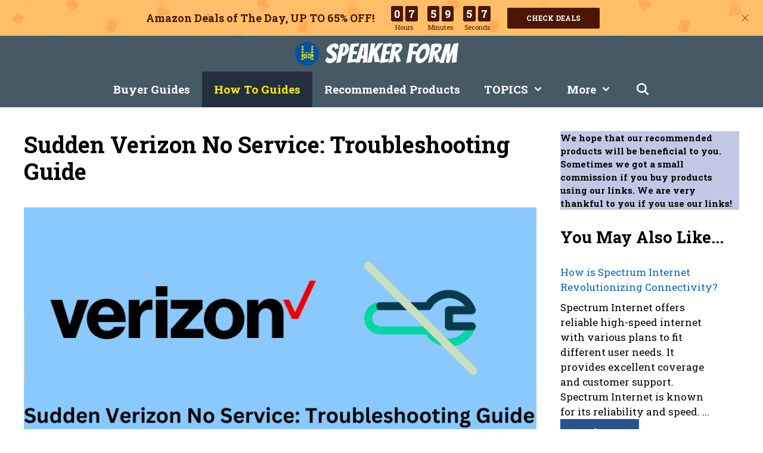

--- FILE ---
content_type: text/html; charset=UTF-8
request_url: https://speakerform.com/verizon-no-service-all-of-a-sudden/
body_size: 33729
content:
<!DOCTYPE html><html lang="en-US" prefix="og: https://ogp.me/ns#"><head><meta charset="UTF-8"/>
<script>var __ezHttpConsent={setByCat:function(src,tagType,attributes,category,force,customSetScriptFn=null){var setScript=function(){if(force||window.ezTcfConsent[category]){if(typeof customSetScriptFn==='function'){customSetScriptFn();}else{var scriptElement=document.createElement(tagType);scriptElement.src=src;attributes.forEach(function(attr){for(var key in attr){if(attr.hasOwnProperty(key)){scriptElement.setAttribute(key,attr[key]);}}});var firstScript=document.getElementsByTagName(tagType)[0];firstScript.parentNode.insertBefore(scriptElement,firstScript);}}};if(force||(window.ezTcfConsent&&window.ezTcfConsent.loaded)){setScript();}else if(typeof getEzConsentData==="function"){getEzConsentData().then(function(ezTcfConsent){if(ezTcfConsent&&ezTcfConsent.loaded){setScript();}else{console.error("cannot get ez consent data");force=true;setScript();}});}else{force=true;setScript();console.error("getEzConsentData is not a function");}},};</script>
<script>var ezTcfConsent=window.ezTcfConsent?window.ezTcfConsent:{loaded:false,store_info:false,develop_and_improve_services:false,measure_ad_performance:false,measure_content_performance:false,select_basic_ads:false,create_ad_profile:false,select_personalized_ads:false,create_content_profile:false,select_personalized_content:false,understand_audiences:false,use_limited_data_to_select_content:false,};function getEzConsentData(){return new Promise(function(resolve){document.addEventListener("ezConsentEvent",function(event){var ezTcfConsent=event.detail.ezTcfConsent;resolve(ezTcfConsent);});});}</script>
<script>if(typeof _setEzCookies!=='function'){function _setEzCookies(ezConsentData){var cookies=window.ezCookieQueue;for(var i=0;i<cookies.length;i++){var cookie=cookies[i];if(ezConsentData&&ezConsentData.loaded&&ezConsentData[cookie.tcfCategory]){document.cookie=cookie.name+"="+cookie.value;}}}}
window.ezCookieQueue=window.ezCookieQueue||[];if(typeof addEzCookies!=='function'){function addEzCookies(arr){window.ezCookieQueue=[...window.ezCookieQueue,...arr];}}
addEzCookies([{name:"ezoab_291795",value:"mod9-c; Path=/; Domain=speakerform.com; Max-Age=7200",tcfCategory:"store_info",isEzoic:"true",},{name:"ezosuibasgeneris-1",value:"57214d22-b21e-494b-7bd1-6dbcafa1dc33; Path=/; Domain=speakerform.com; Expires=Tue, 26 Jan 2027 01:48:26 UTC; Secure; SameSite=None",tcfCategory:"understand_audiences",isEzoic:"true",}]);if(window.ezTcfConsent&&window.ezTcfConsent.loaded){_setEzCookies(window.ezTcfConsent);}else if(typeof getEzConsentData==="function"){getEzConsentData().then(function(ezTcfConsent){if(ezTcfConsent&&ezTcfConsent.loaded){_setEzCookies(window.ezTcfConsent);}else{console.error("cannot get ez consent data");_setEzCookies(window.ezTcfConsent);}});}else{console.error("getEzConsentData is not a function");_setEzCookies(window.ezTcfConsent);}</script><script type="text/javascript" data-ezscrex='false' data-cfasync='false'>window._ezaq = Object.assign({"edge_cache_status":12,"edge_response_time":106,"url":"https://speakerform.com/verizon-no-service-all-of-a-sudden/"}, typeof window._ezaq !== "undefined" ? window._ezaq : {});</script><script type="text/javascript" data-ezscrex='false' data-cfasync='false'>window._ezaq = Object.assign({"ab_test_id":"mod9-c"}, typeof window._ezaq !== "undefined" ? window._ezaq : {});window.__ez=window.__ez||{};window.__ez.tf={};</script><script type="text/javascript" data-ezscrex='false' data-cfasync='false'>window.ezDisableAds = true;</script>
<script data-ezscrex='false' data-cfasync='false' data-pagespeed-no-defer>var __ez=__ez||{};__ez.stms=Date.now();__ez.evt={};__ez.script={};__ez.ck=__ez.ck||{};__ez.template={};__ez.template.isOrig=true;window.__ezScriptHost="//www.ezojs.com";__ez.queue=__ez.queue||function(){var e=0,i=0,t=[],n=!1,o=[],r=[],s=!0,a=function(e,i,n,o,r,s,a){var l=arguments.length>7&&void 0!==arguments[7]?arguments[7]:window,d=this;this.name=e,this.funcName=i,this.parameters=null===n?null:w(n)?n:[n],this.isBlock=o,this.blockedBy=r,this.deleteWhenComplete=s,this.isError=!1,this.isComplete=!1,this.isInitialized=!1,this.proceedIfError=a,this.fWindow=l,this.isTimeDelay=!1,this.process=function(){f("... func = "+e),d.isInitialized=!0,d.isComplete=!0,f("... func.apply: "+e);var i=d.funcName.split("."),n=null,o=this.fWindow||window;i.length>3||(n=3===i.length?o[i[0]][i[1]][i[2]]:2===i.length?o[i[0]][i[1]]:o[d.funcName]),null!=n&&n.apply(null,this.parameters),!0===d.deleteWhenComplete&&delete t[e],!0===d.isBlock&&(f("----- F'D: "+d.name),m())}},l=function(e,i,t,n,o,r,s){var a=arguments.length>7&&void 0!==arguments[7]?arguments[7]:window,l=this;this.name=e,this.path=i,this.async=o,this.defer=r,this.isBlock=t,this.blockedBy=n,this.isInitialized=!1,this.isError=!1,this.isComplete=!1,this.proceedIfError=s,this.fWindow=a,this.isTimeDelay=!1,this.isPath=function(e){return"/"===e[0]&&"/"!==e[1]},this.getSrc=function(e){return void 0!==window.__ezScriptHost&&this.isPath(e)&&"banger.js"!==this.name?window.__ezScriptHost+e:e},this.process=function(){l.isInitialized=!0,f("... file = "+e);var i=this.fWindow?this.fWindow.document:document,t=i.createElement("script");t.src=this.getSrc(this.path),!0===o?t.async=!0:!0===r&&(t.defer=!0),t.onerror=function(){var e={url:window.location.href,name:l.name,path:l.path,user_agent:window.navigator.userAgent};"undefined"!=typeof _ezaq&&(e.pageview_id=_ezaq.page_view_id);var i=encodeURIComponent(JSON.stringify(e)),t=new XMLHttpRequest;t.open("GET","//g.ezoic.net/ezqlog?d="+i,!0),t.send(),f("----- ERR'D: "+l.name),l.isError=!0,!0===l.isBlock&&m()},t.onreadystatechange=t.onload=function(){var e=t.readyState;f("----- F'D: "+l.name),e&&!/loaded|complete/.test(e)||(l.isComplete=!0,!0===l.isBlock&&m())},i.getElementsByTagName("head")[0].appendChild(t)}},d=function(e,i){this.name=e,this.path="",this.async=!1,this.defer=!1,this.isBlock=!1,this.blockedBy=[],this.isInitialized=!0,this.isError=!1,this.isComplete=i,this.proceedIfError=!1,this.isTimeDelay=!1,this.process=function(){}};function c(e,i,n,s,a,d,c,u,f){var m=new l(e,i,n,s,a,d,c,f);!0===u?o[e]=m:r[e]=m,t[e]=m,h(m)}function h(e){!0!==u(e)&&0!=s&&e.process()}function u(e){if(!0===e.isTimeDelay&&!1===n)return f(e.name+" blocked = TIME DELAY!"),!0;if(w(e.blockedBy))for(var i=0;i<e.blockedBy.length;i++){var o=e.blockedBy[i];if(!1===t.hasOwnProperty(o))return f(e.name+" blocked = "+o),!0;if(!0===e.proceedIfError&&!0===t[o].isError)return!1;if(!1===t[o].isComplete)return f(e.name+" blocked = "+o),!0}return!1}function f(e){var i=window.location.href,t=new RegExp("[?&]ezq=([^&#]*)","i").exec(i);"1"===(t?t[1]:null)&&console.debug(e)}function m(){++e>200||(f("let's go"),p(o),p(r))}function p(e){for(var i in e)if(!1!==e.hasOwnProperty(i)){var t=e[i];!0===t.isComplete||u(t)||!0===t.isInitialized||!0===t.isError?!0===t.isError?f(t.name+": error"):!0===t.isComplete?f(t.name+": complete already"):!0===t.isInitialized&&f(t.name+": initialized already"):t.process()}}function w(e){return"[object Array]"==Object.prototype.toString.call(e)}return window.addEventListener("load",(function(){setTimeout((function(){n=!0,f("TDELAY -----"),m()}),5e3)}),!1),{addFile:c,addFileOnce:function(e,i,n,o,r,s,a,l,d){t[e]||c(e,i,n,o,r,s,a,l,d)},addDelayFile:function(e,i){var n=new l(e,i,!1,[],!1,!1,!0);n.isTimeDelay=!0,f(e+" ...  FILE! TDELAY"),r[e]=n,t[e]=n,h(n)},addFunc:function(e,n,s,l,d,c,u,f,m,p){!0===c&&(e=e+"_"+i++);var w=new a(e,n,s,l,d,u,f,p);!0===m?o[e]=w:r[e]=w,t[e]=w,h(w)},addDelayFunc:function(e,i,n){var o=new a(e,i,n,!1,[],!0,!0);o.isTimeDelay=!0,f(e+" ...  FUNCTION! TDELAY"),r[e]=o,t[e]=o,h(o)},items:t,processAll:m,setallowLoad:function(e){s=e},markLoaded:function(e){if(e&&0!==e.length){if(e in t){var i=t[e];!0===i.isComplete?f(i.name+" "+e+": error loaded duplicate"):(i.isComplete=!0,i.isInitialized=!0)}else t[e]=new d(e,!0);f("markLoaded dummyfile: "+t[e].name)}},logWhatsBlocked:function(){for(var e in t)!1!==t.hasOwnProperty(e)&&u(t[e])}}}();__ez.evt.add=function(e,t,n){e.addEventListener?e.addEventListener(t,n,!1):e.attachEvent?e.attachEvent("on"+t,n):e["on"+t]=n()},__ez.evt.remove=function(e,t,n){e.removeEventListener?e.removeEventListener(t,n,!1):e.detachEvent?e.detachEvent("on"+t,n):delete e["on"+t]};__ez.script.add=function(e){var t=document.createElement("script");t.src=e,t.async=!0,t.type="text/javascript",document.getElementsByTagName("head")[0].appendChild(t)};__ez.dot=__ez.dot||{};__ez.queue.addFileOnce('/detroitchicago/boise.js', '/detroitchicago/boise.js?gcb=195-0&cb=5', true, [], true, false, true, false);__ez.queue.addFileOnce('/parsonsmaize/abilene.js', '/parsonsmaize/abilene.js?gcb=195-0&cb=e80eca0cdb', true, [], true, false, true, false);__ez.queue.addFileOnce('/parsonsmaize/mulvane.js', '/parsonsmaize/mulvane.js?gcb=195-0&cb=e75e48eec0', true, ['/parsonsmaize/abilene.js'], true, false, true, false);__ez.queue.addFileOnce('/detroitchicago/birmingham.js', '/detroitchicago/birmingham.js?gcb=195-0&cb=539c47377c', true, ['/parsonsmaize/abilene.js'], true, false, true, false);</script>
<script data-ezscrex="false" type="text/javascript" data-cfasync="false">window._ezaq = Object.assign({"ad_cache_level":0,"adpicker_placement_cnt":0,"ai_placeholder_cache_level":0,"ai_placeholder_placement_cnt":-1,"article_category":"How to Guides","author":"Lance Ulanoff","domain":"speakerform.com","domain_id":291795,"ezcache_level":1,"ezcache_skip_code":0,"has_bad_image":0,"has_bad_words":0,"is_sitespeed":0,"lt_cache_level":0,"publish_date":"2023-11-11","response_size":144231,"response_size_orig":138431,"response_time_orig":85,"template_id":5,"url":"https://speakerform.com/verizon-no-service-all-of-a-sudden/","word_count":0,"worst_bad_word_level":0}, typeof window._ezaq !== "undefined" ? window._ezaq : {});__ez.queue.markLoaded('ezaqBaseReady');</script>
<script type='text/javascript' data-ezscrex='false' data-cfasync='false'>
window.ezAnalyticsStatic = true;

function analyticsAddScript(script) {
	var ezDynamic = document.createElement('script');
	ezDynamic.type = 'text/javascript';
	ezDynamic.innerHTML = script;
	document.head.appendChild(ezDynamic);
}
function getCookiesWithPrefix() {
    var allCookies = document.cookie.split(';');
    var cookiesWithPrefix = {};

    for (var i = 0; i < allCookies.length; i++) {
        var cookie = allCookies[i].trim();

        for (var j = 0; j < arguments.length; j++) {
            var prefix = arguments[j];
            if (cookie.indexOf(prefix) === 0) {
                var cookieParts = cookie.split('=');
                var cookieName = cookieParts[0];
                var cookieValue = cookieParts.slice(1).join('=');
                cookiesWithPrefix[cookieName] = decodeURIComponent(cookieValue);
                break; // Once matched, no need to check other prefixes
            }
        }
    }

    return cookiesWithPrefix;
}
function productAnalytics() {
	var d = {"pr":[6],"omd5":"29e87a21e9a5db4b770d99ff007c9608","nar":"risk score"};
	d.u = _ezaq.url;
	d.p = _ezaq.page_view_id;
	d.v = _ezaq.visit_uuid;
	d.ab = _ezaq.ab_test_id;
	d.e = JSON.stringify(_ezaq);
	d.ref = document.referrer;
	d.c = getCookiesWithPrefix('active_template', 'ez', 'lp_');
	if(typeof ez_utmParams !== 'undefined') {
		d.utm = ez_utmParams;
	}

	var dataText = JSON.stringify(d);
	var xhr = new XMLHttpRequest();
	xhr.open('POST','/ezais/analytics?cb=1', true);
	xhr.onload = function () {
		if (xhr.status!=200) {
            return;
		}

        if(document.readyState !== 'loading') {
            analyticsAddScript(xhr.response);
            return;
        }

        var eventFunc = function() {
            if(document.readyState === 'loading') {
                return;
            }
            document.removeEventListener('readystatechange', eventFunc, false);
            analyticsAddScript(xhr.response);
        };

        document.addEventListener('readystatechange', eventFunc, false);
	};
	xhr.setRequestHeader('Content-Type','text/plain');
	xhr.send(dataText);
}
__ez.queue.addFunc("productAnalytics", "productAnalytics", null, true, ['ezaqBaseReady'], false, false, false, true);
</script><base href="https://speakerform.com/verizon-no-service-all-of-a-sudden/"/><script>if(navigator.userAgent.match(/MSIE|Internet Explorer/i)||navigator.userAgent.match(/Trident\/7\..*?rv:11/i)){var href=document.location.href;if(!href.match(/[?&]nowprocket/)){if(href.indexOf("?")==-1){if(href.indexOf("#")==-1){document.location.href=href+"?nowprocket=1"}else{document.location.href=href.replace("#","?nowprocket=1#")}}else{if(href.indexOf("#")==-1){document.location.href=href+"&nowprocket=1"}else{document.location.href=href.replace("#","&nowprocket=1#")}}}}</script><script>(()=>{class RocketLazyLoadScripts{constructor(){this.v="2.0.4",this.userEvents=["keydown","keyup","mousedown","mouseup","mousemove","mouseover","mouseout","touchmove","touchstart","touchend","touchcancel","wheel","click","dblclick","input"],this.attributeEvents=["onblur","onclick","oncontextmenu","ondblclick","onfocus","onmousedown","onmouseenter","onmouseleave","onmousemove","onmouseout","onmouseover","onmouseup","onmousewheel","onscroll","onsubmit"]}async t(){this.i(),this.o(),/iP(ad|hone)/.test(navigator.userAgent)&&this.h(),this.u(),this.l(this),this.m(),this.k(this),this.p(this),this._(),await Promise.all([this.R(),this.L()]),this.lastBreath=Date.now(),this.S(this),this.P(),this.D(),this.O(),this.M(),await this.C(this.delayedScripts.normal),await this.C(this.delayedScripts.defer),await this.C(this.delayedScripts.async),await this.T(),await this.F(),await this.j(),await this.A(),window.dispatchEvent(new Event("rocket-allScriptsLoaded")),this.everythingLoaded=!0,this.lastTouchEnd&&await new Promise(t=>setTimeout(t,500-Date.now()+this.lastTouchEnd)),this.I(),this.H(),this.U(),this.W()}i(){this.CSPIssue=sessionStorage.getItem("rocketCSPIssue"),document.addEventListener("securitypolicyviolation",t=>{this.CSPIssue||"script-src-elem"!==t.violatedDirective||"data"!==t.blockedURI||(this.CSPIssue=!0,sessionStorage.setItem("rocketCSPIssue",!0))},{isRocket:!0})}o(){window.addEventListener("pageshow",t=>{this.persisted=t.persisted,this.realWindowLoadedFired=!0},{isRocket:!0}),window.addEventListener("pagehide",()=>{this.onFirstUserAction=null},{isRocket:!0})}h(){let t;function e(e){t=e}window.addEventListener("touchstart",e,{isRocket:!0}),window.addEventListener("touchend",function i(o){o.changedTouches[0]&&t.changedTouches[0]&&Math.abs(o.changedTouches[0].pageX-t.changedTouches[0].pageX)<10&&Math.abs(o.changedTouches[0].pageY-t.changedTouches[0].pageY)<10&&o.timeStamp-t.timeStamp<200&&(window.removeEventListener("touchstart",e,{isRocket:!0}),window.removeEventListener("touchend",i,{isRocket:!0}),"INPUT"===o.target.tagName&&"text"===o.target.type||(o.target.dispatchEvent(new TouchEvent("touchend",{target:o.target,bubbles:!0})),o.target.dispatchEvent(new MouseEvent("mouseover",{target:o.target,bubbles:!0})),o.target.dispatchEvent(new PointerEvent("click",{target:o.target,bubbles:!0,cancelable:!0,detail:1,clientX:o.changedTouches[0].clientX,clientY:o.changedTouches[0].clientY})),event.preventDefault()))},{isRocket:!0})}q(t){this.userActionTriggered||("mousemove"!==t.type||this.firstMousemoveIgnored?"keyup"===t.type||"mouseover"===t.type||"mouseout"===t.type||(this.userActionTriggered=!0,this.onFirstUserAction&&this.onFirstUserAction()):this.firstMousemoveIgnored=!0),"click"===t.type&&t.preventDefault(),t.stopPropagation(),t.stopImmediatePropagation(),"touchstart"===this.lastEvent&&"touchend"===t.type&&(this.lastTouchEnd=Date.now()),"click"===t.type&&(this.lastTouchEnd=0),this.lastEvent=t.type,t.composedPath&&t.composedPath()[0].getRootNode()instanceof ShadowRoot&&(t.rocketTarget=t.composedPath()[0]),this.savedUserEvents.push(t)}u(){this.savedUserEvents=[],this.userEventHandler=this.q.bind(this),this.userEvents.forEach(t=>window.addEventListener(t,this.userEventHandler,{passive:!1,isRocket:!0})),document.addEventListener("visibilitychange",this.userEventHandler,{isRocket:!0})}U(){this.userEvents.forEach(t=>window.removeEventListener(t,this.userEventHandler,{passive:!1,isRocket:!0})),document.removeEventListener("visibilitychange",this.userEventHandler,{isRocket:!0}),this.savedUserEvents.forEach(t=>{(t.rocketTarget||t.target).dispatchEvent(new window[t.constructor.name](t.type,t))})}m(){const t="return false",e=Array.from(this.attributeEvents,t=>"data-rocket-"+t),i="["+this.attributeEvents.join("],[")+"]",o="[data-rocket-"+this.attributeEvents.join("],[data-rocket-")+"]",s=(e,i,o)=>{o&&o!==t&&(e.setAttribute("data-rocket-"+i,o),e["rocket"+i]=new Function("event",o),e.setAttribute(i,t))};new MutationObserver(t=>{for(const n of t)"attributes"===n.type&&(n.attributeName.startsWith("data-rocket-")||this.everythingLoaded?n.attributeName.startsWith("data-rocket-")&&this.everythingLoaded&&this.N(n.target,n.attributeName.substring(12)):s(n.target,n.attributeName,n.target.getAttribute(n.attributeName))),"childList"===n.type&&n.addedNodes.forEach(t=>{if(t.nodeType===Node.ELEMENT_NODE)if(this.everythingLoaded)for(const i of[t,...t.querySelectorAll(o)])for(const t of i.getAttributeNames())e.includes(t)&&this.N(i,t.substring(12));else for(const e of[t,...t.querySelectorAll(i)])for(const t of e.getAttributeNames())this.attributeEvents.includes(t)&&s(e,t,e.getAttribute(t))})}).observe(document,{subtree:!0,childList:!0,attributeFilter:[...this.attributeEvents,...e]})}I(){this.attributeEvents.forEach(t=>{document.querySelectorAll("[data-rocket-"+t+"]").forEach(e=>{this.N(e,t)})})}N(t,e){const i=t.getAttribute("data-rocket-"+e);i&&(t.setAttribute(e,i),t.removeAttribute("data-rocket-"+e))}k(t){Object.defineProperty(HTMLElement.prototype,"onclick",{get(){return this.rocketonclick||null},set(e){this.rocketonclick=e,this.setAttribute(t.everythingLoaded?"onclick":"data-rocket-onclick","this.rocketonclick(event)")}})}S(t){function e(e,i){let o=e[i];e[i]=null,Object.defineProperty(e,i,{get:()=>o,set(s){t.everythingLoaded?o=s:e["rocket"+i]=o=s}})}e(document,"onreadystatechange"),e(window,"onload"),e(window,"onpageshow");try{Object.defineProperty(document,"readyState",{get:()=>t.rocketReadyState,set(e){t.rocketReadyState=e},configurable:!0}),document.readyState="loading"}catch(t){console.log("WPRocket DJE readyState conflict, bypassing")}}l(t){this.originalAddEventListener=EventTarget.prototype.addEventListener,this.originalRemoveEventListener=EventTarget.prototype.removeEventListener,this.savedEventListeners=[],EventTarget.prototype.addEventListener=function(e,i,o){o&&o.isRocket||!t.B(e,this)&&!t.userEvents.includes(e)||t.B(e,this)&&!t.userActionTriggered||e.startsWith("rocket-")||t.everythingLoaded?t.originalAddEventListener.call(this,e,i,o):(t.savedEventListeners.push({target:this,remove:!1,type:e,func:i,options:o}),"mouseenter"!==e&&"mouseleave"!==e||t.originalAddEventListener.call(this,e,t.savedUserEvents.push,o))},EventTarget.prototype.removeEventListener=function(e,i,o){o&&o.isRocket||!t.B(e,this)&&!t.userEvents.includes(e)||t.B(e,this)&&!t.userActionTriggered||e.startsWith("rocket-")||t.everythingLoaded?t.originalRemoveEventListener.call(this,e,i,o):t.savedEventListeners.push({target:this,remove:!0,type:e,func:i,options:o})}}J(t,e){this.savedEventListeners=this.savedEventListeners.filter(i=>{let o=i.type,s=i.target||window;return e!==o||t!==s||(this.B(o,s)&&(i.type="rocket-"+o),this.$(i),!1)})}H(){EventTarget.prototype.addEventListener=this.originalAddEventListener,EventTarget.prototype.removeEventListener=this.originalRemoveEventListener,this.savedEventListeners.forEach(t=>this.$(t))}$(t){t.remove?this.originalRemoveEventListener.call(t.target,t.type,t.func,t.options):this.originalAddEventListener.call(t.target,t.type,t.func,t.options)}p(t){let e;function i(e){return t.everythingLoaded?e:e.split(" ").map(t=>"load"===t||t.startsWith("load.")?"rocket-jquery-load":t).join(" ")}function o(o){function s(e){const s=o.fn[e];o.fn[e]=o.fn.init.prototype[e]=function(){return this[0]===window&&t.userActionTriggered&&("string"==typeof arguments[0]||arguments[0]instanceof String?arguments[0]=i(arguments[0]):"object"==typeof arguments[0]&&Object.keys(arguments[0]).forEach(t=>{const e=arguments[0][t];delete arguments[0][t],arguments[0][i(t)]=e})),s.apply(this,arguments),this}}if(o&&o.fn&&!t.allJQueries.includes(o)){const e={DOMContentLoaded:[],"rocket-DOMContentLoaded":[]};for(const t in e)document.addEventListener(t,()=>{e[t].forEach(t=>t())},{isRocket:!0});o.fn.ready=o.fn.init.prototype.ready=function(i){function s(){parseInt(o.fn.jquery)>2?setTimeout(()=>i.bind(document)(o)):i.bind(document)(o)}return"function"==typeof i&&(t.realDomReadyFired?!t.userActionTriggered||t.fauxDomReadyFired?s():e["rocket-DOMContentLoaded"].push(s):e.DOMContentLoaded.push(s)),o([])},s("on"),s("one"),s("off"),t.allJQueries.push(o)}e=o}t.allJQueries=[],o(window.jQuery),Object.defineProperty(window,"jQuery",{get:()=>e,set(t){o(t)}})}P(){const t=new Map;document.write=document.writeln=function(e){const i=document.currentScript,o=document.createRange(),s=i.parentElement;let n=t.get(i);void 0===n&&(n=i.nextSibling,t.set(i,n));const c=document.createDocumentFragment();o.setStart(c,0),c.appendChild(o.createContextualFragment(e)),s.insertBefore(c,n)}}async R(){return new Promise(t=>{this.userActionTriggered?t():this.onFirstUserAction=t})}async L(){return new Promise(t=>{document.addEventListener("DOMContentLoaded",()=>{this.realDomReadyFired=!0,t()},{isRocket:!0})})}async j(){return this.realWindowLoadedFired?Promise.resolve():new Promise(t=>{window.addEventListener("load",t,{isRocket:!0})})}M(){this.pendingScripts=[];this.scriptsMutationObserver=new MutationObserver(t=>{for(const e of t)e.addedNodes.forEach(t=>{"SCRIPT"!==t.tagName||t.noModule||t.isWPRocket||this.pendingScripts.push({script:t,promise:new Promise(e=>{const i=()=>{const i=this.pendingScripts.findIndex(e=>e.script===t);i>=0&&this.pendingScripts.splice(i,1),e()};t.addEventListener("load",i,{isRocket:!0}),t.addEventListener("error",i,{isRocket:!0}),setTimeout(i,1e3)})})})}),this.scriptsMutationObserver.observe(document,{childList:!0,subtree:!0})}async F(){await this.X(),this.pendingScripts.length?(await this.pendingScripts[0].promise,await this.F()):this.scriptsMutationObserver.disconnect()}D(){this.delayedScripts={normal:[],async:[],defer:[]},document.querySelectorAll("script[type$=rocketlazyloadscript]").forEach(t=>{t.hasAttribute("data-rocket-src")?t.hasAttribute("async")&&!1!==t.async?this.delayedScripts.async.push(t):t.hasAttribute("defer")&&!1!==t.defer||"module"===t.getAttribute("data-rocket-type")?this.delayedScripts.defer.push(t):this.delayedScripts.normal.push(t):this.delayedScripts.normal.push(t)})}async _(){await this.L();let t=[];document.querySelectorAll("script[type$=rocketlazyloadscript][data-rocket-src]").forEach(e=>{let i=e.getAttribute("data-rocket-src");if(i&&!i.startsWith("data:")){i.startsWith("//")&&(i=location.protocol+i);try{const o=new URL(i).origin;o!==location.origin&&t.push({src:o,crossOrigin:e.crossOrigin||"module"===e.getAttribute("data-rocket-type")})}catch(t){}}}),t=[...new Map(t.map(t=>[JSON.stringify(t),t])).values()],this.Y(t,"preconnect")}async G(t){if(await this.K(),!0!==t.noModule||!("noModule"in HTMLScriptElement.prototype))return new Promise(e=>{let i;function o(){(i||t).setAttribute("data-rocket-status","executed"),e()}try{if(navigator.userAgent.includes("Firefox/")||""===navigator.vendor||this.CSPIssue)i=document.createElement("script"),[...t.attributes].forEach(t=>{let e=t.nodeName;"type"!==e&&("data-rocket-type"===e&&(e="type"),"data-rocket-src"===e&&(e="src"),i.setAttribute(e,t.nodeValue))}),t.text&&(i.text=t.text),t.nonce&&(i.nonce=t.nonce),i.hasAttribute("src")?(i.addEventListener("load",o,{isRocket:!0}),i.addEventListener("error",()=>{i.setAttribute("data-rocket-status","failed-network"),e()},{isRocket:!0}),setTimeout(()=>{i.isConnected||e()},1)):(i.text=t.text,o()),i.isWPRocket=!0,t.parentNode.replaceChild(i,t);else{const i=t.getAttribute("data-rocket-type"),s=t.getAttribute("data-rocket-src");i?(t.type=i,t.removeAttribute("data-rocket-type")):t.removeAttribute("type"),t.addEventListener("load",o,{isRocket:!0}),t.addEventListener("error",i=>{this.CSPIssue&&i.target.src.startsWith("data:")?(console.log("WPRocket: CSP fallback activated"),t.removeAttribute("src"),this.G(t).then(e)):(t.setAttribute("data-rocket-status","failed-network"),e())},{isRocket:!0}),s?(t.fetchPriority="high",t.removeAttribute("data-rocket-src"),t.src=s):t.src="data:text/javascript;base64,"+window.btoa(unescape(encodeURIComponent(t.text)))}}catch(i){t.setAttribute("data-rocket-status","failed-transform"),e()}});t.setAttribute("data-rocket-status","skipped")}async C(t){const e=t.shift();return e?(e.isConnected&&await this.G(e),this.C(t)):Promise.resolve()}O(){this.Y([...this.delayedScripts.normal,...this.delayedScripts.defer,...this.delayedScripts.async],"preload")}Y(t,e){this.trash=this.trash||[];let i=!0;var o=document.createDocumentFragment();t.forEach(t=>{const s=t.getAttribute&&t.getAttribute("data-rocket-src")||t.src;if(s&&!s.startsWith("data:")){const n=document.createElement("link");n.href=s,n.rel=e,"preconnect"!==e&&(n.as="script",n.fetchPriority=i?"high":"low"),t.getAttribute&&"module"===t.getAttribute("data-rocket-type")&&(n.crossOrigin=!0),t.crossOrigin&&(n.crossOrigin=t.crossOrigin),t.integrity&&(n.integrity=t.integrity),t.nonce&&(n.nonce=t.nonce),o.appendChild(n),this.trash.push(n),i=!1}}),document.head.appendChild(o)}W(){this.trash.forEach(t=>t.remove())}async T(){try{document.readyState="interactive"}catch(t){}this.fauxDomReadyFired=!0;try{await this.K(),this.J(document,"readystatechange"),document.dispatchEvent(new Event("rocket-readystatechange")),await this.K(),document.rocketonreadystatechange&&document.rocketonreadystatechange(),await this.K(),this.J(document,"DOMContentLoaded"),document.dispatchEvent(new Event("rocket-DOMContentLoaded")),await this.K(),this.J(window,"DOMContentLoaded"),window.dispatchEvent(new Event("rocket-DOMContentLoaded"))}catch(t){console.error(t)}}async A(){try{document.readyState="complete"}catch(t){}try{await this.K(),this.J(document,"readystatechange"),document.dispatchEvent(new Event("rocket-readystatechange")),await this.K(),document.rocketonreadystatechange&&document.rocketonreadystatechange(),await this.K(),this.J(window,"load"),window.dispatchEvent(new Event("rocket-load")),await this.K(),window.rocketonload&&window.rocketonload(),await this.K(),this.allJQueries.forEach(t=>t(window).trigger("rocket-jquery-load")),await this.K(),this.J(window,"pageshow");const t=new Event("rocket-pageshow");t.persisted=this.persisted,window.dispatchEvent(t),await this.K(),window.rocketonpageshow&&window.rocketonpageshow({persisted:this.persisted})}catch(t){console.error(t)}}async K(){Date.now()-this.lastBreath>45&&(await this.X(),this.lastBreath=Date.now())}async X(){return document.hidden?new Promise(t=>setTimeout(t)):new Promise(t=>requestAnimationFrame(t))}B(t,e){return e===document&&"readystatechange"===t||(e===document&&"DOMContentLoaded"===t||(e===window&&"DOMContentLoaded"===t||(e===window&&"load"===t||e===window&&"pageshow"===t)))}static run(){(new RocketLazyLoadScripts).t()}}RocketLazyLoadScripts.run()})();</script>
	
	<meta name="viewport" content="width=device-width, initial-scale=1"/>
<!-- Search Engine Optimization by Rank Math PRO - https://rankmath.com/ -->
<title>Sudden Verizon No Service: Troubleshooting Guide (2026)</title>
<link data-rocket-preload="" as="style" href="https://fonts.googleapis.com/css?family=Roboto%20Slab%3A100%2C300%2Cregular%2C700%7CBangers%3Aregular%7CVollkorn%3Aregular%2Citalic%2C700%2C700italic&amp;display=swap" rel="preload"/>
<link href="https://fonts.googleapis.com/css?family=Roboto%20Slab%3A100%2C300%2Cregular%2C700%7CBangers%3Aregular%7CVollkorn%3Aregular%2Citalic%2C700%2C700italic&amp;display=swap" media="print" onload="this.media=&#39;all&#39;" rel="stylesheet"/>
<noscript data-wpr-hosted-gf-parameters=""><link rel="stylesheet" href="https://fonts.googleapis.com/css?family=Roboto%20Slab%3A100%2C300%2Cregular%2C700%7CBangers%3Aregular%7CVollkorn%3Aregular%2Citalic%2C700%2C700italic&#038;display=swap"></noscript><link rel="preload" data-rocket-preload="" as="image" href="https://speakerform.com/wp-content/uploads/2022/10/Sudden-Verizon-No-Service-Troubleshooting-Guide.png" imagesrcset="https://speakerform.com/wp-content/uploads/2022/10/Sudden-Verizon-No-Service-Troubleshooting-Guide.png 900w, https://speakerform.com/wp-content/uploads/2022/10/Sudden-Verizon-No-Service-Troubleshooting-Guide-300x167.png 300w, https://speakerform.com/wp-content/uploads/2022/10/Sudden-Verizon-No-Service-Troubleshooting-Guide-768x427.png 768w" imagesizes="(max-width: 900px) 100vw, 900px" fetchpriority="high"/>
<meta name="description" content="Stuck with Verizon no service suddenly? Discover quick fixes and expert advice for seamless connectivity..."/>
<meta name="robots" content="follow, index, max-snippet:-1, max-video-preview:-1, max-image-preview:large"/>
<link rel="canonical" href="https://speakerform.com/verizon-no-service-all-of-a-sudden/"/>
<meta property="og:locale" content="en_US"/>
<meta property="og:type" content="article"/>
<meta property="og:title" content="Sudden Verizon No Service: Troubleshooting Guide (2026)"/>
<meta property="og:description" content="Stuck with Verizon no service suddenly? Discover quick fixes and expert advice for seamless connectivity..."/>
<meta property="og:url" content="https://speakerform.com/verizon-no-service-all-of-a-sudden/"/>
<meta property="og:site_name" content="Speaker Form"/>
<meta property="article:author" content="https://www.facebook.com/lance.ulanoff/"/>
<meta property="article:section" content="How to Guides"/>
<meta property="og:image" content="https://speakerform.com/wp-content/uploads/2022/10/Sudden-Verizon-No-Service-Troubleshooting-Guide.png"/>
<meta property="og:image:secure_url" content="https://speakerform.com/wp-content/uploads/2022/10/Sudden-Verizon-No-Service-Troubleshooting-Guide.png"/>
<meta property="og:image:width" content="900"/>
<meta property="og:image:height" content="500"/>
<meta property="og:image:alt" content="Sudden Verizon No Service Troubleshooting Guide"/>
<meta property="og:image:type" content="image/png"/>
<meta property="article:published_time" content="2023-11-11T21:51:56+00:00"/>
<meta property="og:video" content="https://www.youtube.com/embed/fNrhQyLi1TQ"/>
<meta property="video:duration" content="555"/>
<meta property="ya:ovs:upload_date" content="2021-08-13"/>
<meta property="ya:ovs:allow_embed" content="true"/>
<meta name="twitter:card" content="summary_large_image"/>
<meta name="twitter:title" content="Sudden Verizon No Service: Troubleshooting Guide (2026)"/>
<meta name="twitter:description" content="Stuck with Verizon no service suddenly? Discover quick fixes and expert advice for seamless connectivity..."/>
<meta name="twitter:site" content="@S"/>
<meta name="twitter:creator" content="@LanceUlanoff"/>
<meta name="twitter:image" content="https://speakerform.com/wp-content/uploads/2022/10/Sudden-Verizon-No-Service-Troubleshooting-Guide.png"/>
<meta name="twitter:label1" content="Written by"/>
<meta name="twitter:data1" content="Lance Ulanoff"/>
<meta name="twitter:label2" content="Time to read"/>
<meta name="twitter:data2" content="9 minutes"/>
<script type="application/ld+json" class="rank-math-schema-pro">{"@context":"https://schema.org","@graph":[{"@type":["Person","Organization"],"@id":"https://speakerform.com/#person","name":"Mohommod","sameAs":["https://twitter.com/S"],"logo":{"@type":"ImageObject","@id":"https://speakerform.com/#logo","url":"https://speakerform.com/wp-content/uploads/2021/03/Theater.jpg","contentUrl":"https://speakerform.com/wp-content/uploads/2021/03/Theater.jpg","caption":"Mohommod","inLanguage":"en-US"},"image":{"@type":"ImageObject","@id":"https://speakerform.com/#logo","url":"https://speakerform.com/wp-content/uploads/2021/03/Theater.jpg","contentUrl":"https://speakerform.com/wp-content/uploads/2021/03/Theater.jpg","caption":"Mohommod","inLanguage":"en-US"}},{"@type":"WebSite","@id":"https://speakerform.com/#website","url":"https://speakerform.com","name":"Mohommod","publisher":{"@id":"https://speakerform.com/#person"},"inLanguage":"en-US"},{"@type":"ImageObject","@id":"https://speakerform.com/wp-content/uploads/2022/10/Sudden-Verizon-No-Service-Troubleshooting-Guide.png","url":"https://speakerform.com/wp-content/uploads/2022/10/Sudden-Verizon-No-Service-Troubleshooting-Guide.png","width":"900","height":"500","caption":"Sudden Verizon No Service Troubleshooting Guide","inLanguage":"en-US"},{"@type":"BreadcrumbList","@id":"https://speakerform.com/verizon-no-service-all-of-a-sudden/#breadcrumb","itemListElement":[{"@type":"ListItem","position":"1","item":{"@id":"https://speakerform.com","name":"Home"}},{"@type":"ListItem","position":"2","item":{"@id":"https://speakerform.com/how-to-guides/","name":"How to Guides"}},{"@type":"ListItem","position":"3","item":{"@id":"https://speakerform.com/verizon-no-service-all-of-a-sudden/","name":"Sudden Verizon No Service: Troubleshooting Guide"}}]},{"@type":"WebPage","@id":"https://speakerform.com/verizon-no-service-all-of-a-sudden/#webpage","url":"https://speakerform.com/verizon-no-service-all-of-a-sudden/","name":"Sudden Verizon No Service: Troubleshooting Guide (2026)","datePublished":"2023-11-11T21:51:56+00:00","dateModified":"2023-11-11T21:51:56+00:00","isPartOf":{"@id":"https://speakerform.com/#website"},"primaryImageOfPage":{"@id":"https://speakerform.com/wp-content/uploads/2022/10/Sudden-Verizon-No-Service-Troubleshooting-Guide.png"},"inLanguage":"en-US","breadcrumb":{"@id":"https://speakerform.com/verizon-no-service-all-of-a-sudden/#breadcrumb"}},{"@type":"Person","@id":"https://speakerform.com/author/shah_mohommod/","name":"Lance Ulanoff","url":"https://speakerform.com/author/shah_mohommod/","image":{"@type":"ImageObject","@id":"https://secure.gravatar.com/avatar/8c46211f75ffe8e9d7ce6679bb75b4dd01ecdcb21e76f76a5b1dcb718280ace7?s=96&amp;d=mm&amp;r=g","url":"https://secure.gravatar.com/avatar/8c46211f75ffe8e9d7ce6679bb75b4dd01ecdcb21e76f76a5b1dcb718280ace7?s=96&amp;d=mm&amp;r=g","caption":"Lance Ulanoff","inLanguage":"en-US"},"sameAs":["https://twitter.com/LanceUlanoff","https://www.facebook.com/lance.ulanoff/","https://twitter.com/LanceUlanoff","https://www.linkedin.com/in/lanceulanoff","https://www.instagram.com/lanceulanoff/","https://www.youtube.com/lanceulanoff","https://medium.com/@LanceUlanoff"]},{"headline":"Sudden Verizon No Service: Troubleshooting Guide (2026)","description":"Stuck with Verizon no service suddenly? Discover quick fixes and expert advice for seamless connectivity...","datePublished":"2023-11-11T21:51:56+00:00","dateModified":"2023-11-11T21:51:56+00:00","image":{"@id":"https://speakerform.com/wp-content/uploads/2022/10/Sudden-Verizon-No-Service-Troubleshooting-Guide.png"},"author":{"@id":"https://speakerform.com/author/shah_mohommod/","name":"Lance Ulanoff"},"@type":"Article","name":"Sudden Verizon No Service: Troubleshooting Guide (2026)","articleSection":"How to Guides","@id":"https://speakerform.com/verizon-no-service-all-of-a-sudden/#schema-108188","isPartOf":{"@id":"https://speakerform.com/verizon-no-service-all-of-a-sudden/#webpage"},"publisher":{"@id":"https://speakerform.com/#person"},"inLanguage":"en-US","mainEntityOfPage":{"@id":"https://speakerform.com/verizon-no-service-all-of-a-sudden/#webpage"}},{"@type":"VideoObject","name":"No Service iPhone FIX","description":"#no #service #fixIf you encountered the &quot;No Service&quot; on your iPhone, there&#039;s few steps you can take to fix this problem. The &quot;no service&quot; message appears whe...","uploadDate":"2021-08-13","thumbnailUrl":"https://speakerform.com/wp-content/uploads/2022/10/Sudden-Verizon-No-Service-Troubleshooting-Guide.png","embedUrl":"https://www.youtube.com/embed/fNrhQyLi1TQ","duration":"PT9M15S","width":"1280","height":"720","isFamilyFriendly":"True","@id":"https://speakerform.com/verizon-no-service-all-of-a-sudden/#schema-108189","isPartOf":{"@id":"https://speakerform.com/verizon-no-service-all-of-a-sudden/#webpage"},"publisher":{"@id":"https://speakerform.com/#person"},"inLanguage":"en-US","mainEntityOfPage":{"@id":"https://speakerform.com/verizon-no-service-all-of-a-sudden/#webpage"}}]}</script>
<!-- /Rank Math WordPress SEO plugin -->

<link href="https://fonts.gstatic.com" crossorigin="" rel="preconnect"/>
<link href="https://fonts.googleapis.com" crossorigin="" rel="preconnect"/>
<link rel="alternate" type="application/rss+xml" title="Speaker Form » Feed" href="https://speakerform.com/feed/"/>
<link rel="alternate" type="application/rss+xml" title="Speaker Form » Comments Feed" href="https://speakerform.com/comments/feed/"/>
<link rel="alternate" title="oEmbed (JSON)" type="application/json+oembed" href="https://speakerform.com/wp-json/oembed/1.0/embed?url=https%3A%2F%2Fspeakerform.com%2Fverizon-no-service-all-of-a-sudden%2F"/>
<link rel="alternate" title="oEmbed (XML)" type="text/xml+oembed" href="https://speakerform.com/wp-json/oembed/1.0/embed?url=https%3A%2F%2Fspeakerform.com%2Fverizon-no-service-all-of-a-sudden%2F&amp;format=xml"/>
<style id="wp-img-auto-sizes-contain-inline-css">
img:is([sizes=auto i],[sizes^="auto," i]){contain-intrinsic-size:3000px 1500px}
/*# sourceURL=wp-img-auto-sizes-contain-inline-css */
</style>

<style id="wp-emoji-styles-inline-css">

	img.wp-smiley, img.emoji {
		display: inline !important;
		border: none !important;
		box-shadow: none !important;
		height: 1em !important;
		width: 1em !important;
		margin: 0 0.07em !important;
		vertical-align: -0.1em !important;
		background: none !important;
		padding: 0 !important;
	}
/*# sourceURL=wp-emoji-styles-inline-css */
</style>
<style id="wp-block-library-inline-css">
:root{--wp-block-synced-color:#7a00df;--wp-block-synced-color--rgb:122,0,223;--wp-bound-block-color:var(--wp-block-synced-color);--wp-editor-canvas-background:#ddd;--wp-admin-theme-color:#007cba;--wp-admin-theme-color--rgb:0,124,186;--wp-admin-theme-color-darker-10:#006ba1;--wp-admin-theme-color-darker-10--rgb:0,107,160.5;--wp-admin-theme-color-darker-20:#005a87;--wp-admin-theme-color-darker-20--rgb:0,90,135;--wp-admin-border-width-focus:2px}@media (min-resolution:192dpi){:root{--wp-admin-border-width-focus:1.5px}}.wp-element-button{cursor:pointer}:root .has-very-light-gray-background-color{background-color:#eee}:root .has-very-dark-gray-background-color{background-color:#313131}:root .has-very-light-gray-color{color:#eee}:root .has-very-dark-gray-color{color:#313131}:root .has-vivid-green-cyan-to-vivid-cyan-blue-gradient-background{background:linear-gradient(135deg,#00d084,#0693e3)}:root .has-purple-crush-gradient-background{background:linear-gradient(135deg,#34e2e4,#4721fb 50%,#ab1dfe)}:root .has-hazy-dawn-gradient-background{background:linear-gradient(135deg,#faaca8,#dad0ec)}:root .has-subdued-olive-gradient-background{background:linear-gradient(135deg,#fafae1,#67a671)}:root .has-atomic-cream-gradient-background{background:linear-gradient(135deg,#fdd79a,#004a59)}:root .has-nightshade-gradient-background{background:linear-gradient(135deg,#330968,#31cdcf)}:root .has-midnight-gradient-background{background:linear-gradient(135deg,#020381,#2874fc)}:root{--wp--preset--font-size--normal:16px;--wp--preset--font-size--huge:42px}.has-regular-font-size{font-size:1em}.has-larger-font-size{font-size:2.625em}.has-normal-font-size{font-size:var(--wp--preset--font-size--normal)}.has-huge-font-size{font-size:var(--wp--preset--font-size--huge)}.has-text-align-center{text-align:center}.has-text-align-left{text-align:left}.has-text-align-right{text-align:right}.has-fit-text{white-space:nowrap!important}#end-resizable-editor-section{display:none}.aligncenter{clear:both}.items-justified-left{justify-content:flex-start}.items-justified-center{justify-content:center}.items-justified-right{justify-content:flex-end}.items-justified-space-between{justify-content:space-between}.screen-reader-text{border:0;clip-path:inset(50%);height:1px;margin:-1px;overflow:hidden;padding:0;position:absolute;width:1px;word-wrap:normal!important}.screen-reader-text:focus{background-color:#ddd;clip-path:none;color:#444;display:block;font-size:1em;height:auto;left:5px;line-height:normal;padding:15px 23px 14px;text-decoration:none;top:5px;width:auto;z-index:100000}html :where(.has-border-color){border-style:solid}html :where([style*=border-top-color]){border-top-style:solid}html :where([style*=border-right-color]){border-right-style:solid}html :where([style*=border-bottom-color]){border-bottom-style:solid}html :where([style*=border-left-color]){border-left-style:solid}html :where([style*=border-width]){border-style:solid}html :where([style*=border-top-width]){border-top-style:solid}html :where([style*=border-right-width]){border-right-style:solid}html :where([style*=border-bottom-width]){border-bottom-style:solid}html :where([style*=border-left-width]){border-left-style:solid}html :where(img[class*=wp-image-]){height:auto;max-width:100%}:where(figure){margin:0 0 1em}html :where(.is-position-sticky){--wp-admin--admin-bar--position-offset:var(--wp-admin--admin-bar--height,0px)}@media screen and (max-width:600px){html :where(.is-position-sticky){--wp-admin--admin-bar--position-offset:0px}}

/*# sourceURL=wp-block-library-inline-css */
</style><style id="wp-block-heading-inline-css">
h1:where(.wp-block-heading).has-background,h2:where(.wp-block-heading).has-background,h3:where(.wp-block-heading).has-background,h4:where(.wp-block-heading).has-background,h5:where(.wp-block-heading).has-background,h6:where(.wp-block-heading).has-background{padding:1.25em 2.375em}h1.has-text-align-left[style*=writing-mode]:where([style*=vertical-lr]),h1.has-text-align-right[style*=writing-mode]:where([style*=vertical-rl]),h2.has-text-align-left[style*=writing-mode]:where([style*=vertical-lr]),h2.has-text-align-right[style*=writing-mode]:where([style*=vertical-rl]),h3.has-text-align-left[style*=writing-mode]:where([style*=vertical-lr]),h3.has-text-align-right[style*=writing-mode]:where([style*=vertical-rl]),h4.has-text-align-left[style*=writing-mode]:where([style*=vertical-lr]),h4.has-text-align-right[style*=writing-mode]:where([style*=vertical-rl]),h5.has-text-align-left[style*=writing-mode]:where([style*=vertical-lr]),h5.has-text-align-right[style*=writing-mode]:where([style*=vertical-rl]),h6.has-text-align-left[style*=writing-mode]:where([style*=vertical-lr]),h6.has-text-align-right[style*=writing-mode]:where([style*=vertical-rl]){rotate:180deg}
/*# sourceURL=https://speakerform.com/wp-includes/blocks/heading/style.min.css */
</style>
<style id="wp-block-image-inline-css">
.wp-block-image>a,.wp-block-image>figure>a{display:inline-block}.wp-block-image img{box-sizing:border-box;height:auto;max-width:100%;vertical-align:bottom}@media not (prefers-reduced-motion){.wp-block-image img.hide{visibility:hidden}.wp-block-image img.show{animation:show-content-image .4s}}.wp-block-image[style*=border-radius] img,.wp-block-image[style*=border-radius]>a{border-radius:inherit}.wp-block-image.has-custom-border img{box-sizing:border-box}.wp-block-image.aligncenter{text-align:center}.wp-block-image.alignfull>a,.wp-block-image.alignwide>a{width:100%}.wp-block-image.alignfull img,.wp-block-image.alignwide img{height:auto;width:100%}.wp-block-image .aligncenter,.wp-block-image .alignleft,.wp-block-image .alignright,.wp-block-image.aligncenter,.wp-block-image.alignleft,.wp-block-image.alignright{display:table}.wp-block-image .aligncenter>figcaption,.wp-block-image .alignleft>figcaption,.wp-block-image .alignright>figcaption,.wp-block-image.aligncenter>figcaption,.wp-block-image.alignleft>figcaption,.wp-block-image.alignright>figcaption{caption-side:bottom;display:table-caption}.wp-block-image .alignleft{float:left;margin:.5em 1em .5em 0}.wp-block-image .alignright{float:right;margin:.5em 0 .5em 1em}.wp-block-image .aligncenter{margin-left:auto;margin-right:auto}.wp-block-image :where(figcaption){margin-bottom:1em;margin-top:.5em}.wp-block-image.is-style-circle-mask img{border-radius:9999px}@supports ((-webkit-mask-image:none) or (mask-image:none)) or (-webkit-mask-image:none){.wp-block-image.is-style-circle-mask img{border-radius:0;-webkit-mask-image:url('data:image/svg+xml;utf8,<svg viewBox="0 0 100 100" xmlns="http://www.w3.org/2000/svg"><circle cx="50" cy="50" r="50"/></svg>');mask-image:url('data:image/svg+xml;utf8,<svg viewBox="0 0 100 100" xmlns="http://www.w3.org/2000/svg"><circle cx="50" cy="50" r="50"/></svg>');mask-mode:alpha;-webkit-mask-position:center;mask-position:center;-webkit-mask-repeat:no-repeat;mask-repeat:no-repeat;-webkit-mask-size:contain;mask-size:contain}}:root :where(.wp-block-image.is-style-rounded img,.wp-block-image .is-style-rounded img){border-radius:9999px}.wp-block-image figure{margin:0}.wp-lightbox-container{display:flex;flex-direction:column;position:relative}.wp-lightbox-container img{cursor:zoom-in}.wp-lightbox-container img:hover+button{opacity:1}.wp-lightbox-container button{align-items:center;backdrop-filter:blur(16px) saturate(180%);background-color:#5a5a5a40;border:none;border-radius:4px;cursor:zoom-in;display:flex;height:20px;justify-content:center;opacity:0;padding:0;position:absolute;right:16px;text-align:center;top:16px;width:20px;z-index:100}@media not (prefers-reduced-motion){.wp-lightbox-container button{transition:opacity .2s ease}}.wp-lightbox-container button:focus-visible{outline:3px auto #5a5a5a40;outline:3px auto -webkit-focus-ring-color;outline-offset:3px}.wp-lightbox-container button:hover{cursor:pointer;opacity:1}.wp-lightbox-container button:focus{opacity:1}.wp-lightbox-container button:focus,.wp-lightbox-container button:hover,.wp-lightbox-container button:not(:hover):not(:active):not(.has-background){background-color:#5a5a5a40;border:none}.wp-lightbox-overlay{box-sizing:border-box;cursor:zoom-out;height:100vh;left:0;overflow:hidden;position:fixed;top:0;visibility:hidden;width:100%;z-index:100000}.wp-lightbox-overlay .close-button{align-items:center;cursor:pointer;display:flex;justify-content:center;min-height:40px;min-width:40px;padding:0;position:absolute;right:calc(env(safe-area-inset-right) + 16px);top:calc(env(safe-area-inset-top) + 16px);z-index:5000000}.wp-lightbox-overlay .close-button:focus,.wp-lightbox-overlay .close-button:hover,.wp-lightbox-overlay .close-button:not(:hover):not(:active):not(.has-background){background:none;border:none}.wp-lightbox-overlay .lightbox-image-container{height:var(--wp--lightbox-container-height);left:50%;overflow:hidden;position:absolute;top:50%;transform:translate(-50%,-50%);transform-origin:top left;width:var(--wp--lightbox-container-width);z-index:9999999999}.wp-lightbox-overlay .wp-block-image{align-items:center;box-sizing:border-box;display:flex;height:100%;justify-content:center;margin:0;position:relative;transform-origin:0 0;width:100%;z-index:3000000}.wp-lightbox-overlay .wp-block-image img{height:var(--wp--lightbox-image-height);min-height:var(--wp--lightbox-image-height);min-width:var(--wp--lightbox-image-width);width:var(--wp--lightbox-image-width)}.wp-lightbox-overlay .wp-block-image figcaption{display:none}.wp-lightbox-overlay button{background:none;border:none}.wp-lightbox-overlay .scrim{background-color:#fff;height:100%;opacity:.9;position:absolute;width:100%;z-index:2000000}.wp-lightbox-overlay.active{visibility:visible}@media not (prefers-reduced-motion){.wp-lightbox-overlay.active{animation:turn-on-visibility .25s both}.wp-lightbox-overlay.active img{animation:turn-on-visibility .35s both}.wp-lightbox-overlay.show-closing-animation:not(.active){animation:turn-off-visibility .35s both}.wp-lightbox-overlay.show-closing-animation:not(.active) img{animation:turn-off-visibility .25s both}.wp-lightbox-overlay.zoom.active{animation:none;opacity:1;visibility:visible}.wp-lightbox-overlay.zoom.active .lightbox-image-container{animation:lightbox-zoom-in .4s}.wp-lightbox-overlay.zoom.active .lightbox-image-container img{animation:none}.wp-lightbox-overlay.zoom.active .scrim{animation:turn-on-visibility .4s forwards}.wp-lightbox-overlay.zoom.show-closing-animation:not(.active){animation:none}.wp-lightbox-overlay.zoom.show-closing-animation:not(.active) .lightbox-image-container{animation:lightbox-zoom-out .4s}.wp-lightbox-overlay.zoom.show-closing-animation:not(.active) .lightbox-image-container img{animation:none}.wp-lightbox-overlay.zoom.show-closing-animation:not(.active) .scrim{animation:turn-off-visibility .4s forwards}}@keyframes show-content-image{0%{visibility:hidden}99%{visibility:hidden}to{visibility:visible}}@keyframes turn-on-visibility{0%{opacity:0}to{opacity:1}}@keyframes turn-off-visibility{0%{opacity:1;visibility:visible}99%{opacity:0;visibility:visible}to{opacity:0;visibility:hidden}}@keyframes lightbox-zoom-in{0%{transform:translate(calc((-100vw + var(--wp--lightbox-scrollbar-width))/2 + var(--wp--lightbox-initial-left-position)),calc(-50vh + var(--wp--lightbox-initial-top-position))) scale(var(--wp--lightbox-scale))}to{transform:translate(-50%,-50%) scale(1)}}@keyframes lightbox-zoom-out{0%{transform:translate(-50%,-50%) scale(1);visibility:visible}99%{visibility:visible}to{transform:translate(calc((-100vw + var(--wp--lightbox-scrollbar-width))/2 + var(--wp--lightbox-initial-left-position)),calc(-50vh + var(--wp--lightbox-initial-top-position))) scale(var(--wp--lightbox-scale));visibility:hidden}}
/*# sourceURL=https://speakerform.com/wp-includes/blocks/image/style.min.css */
</style>
<style id="wp-block-latest-posts-inline-css">
.wp-block-latest-posts{box-sizing:border-box}.wp-block-latest-posts.alignleft{margin-right:2em}.wp-block-latest-posts.alignright{margin-left:2em}.wp-block-latest-posts.wp-block-latest-posts__list{list-style:none}.wp-block-latest-posts.wp-block-latest-posts__list li{clear:both;overflow-wrap:break-word}.wp-block-latest-posts.is-grid{display:flex;flex-wrap:wrap}.wp-block-latest-posts.is-grid li{margin:0 1.25em 1.25em 0;width:100%}@media (min-width:600px){.wp-block-latest-posts.columns-2 li{width:calc(50% - .625em)}.wp-block-latest-posts.columns-2 li:nth-child(2n){margin-right:0}.wp-block-latest-posts.columns-3 li{width:calc(33.33333% - .83333em)}.wp-block-latest-posts.columns-3 li:nth-child(3n){margin-right:0}.wp-block-latest-posts.columns-4 li{width:calc(25% - .9375em)}.wp-block-latest-posts.columns-4 li:nth-child(4n){margin-right:0}.wp-block-latest-posts.columns-5 li{width:calc(20% - 1em)}.wp-block-latest-posts.columns-5 li:nth-child(5n){margin-right:0}.wp-block-latest-posts.columns-6 li{width:calc(16.66667% - 1.04167em)}.wp-block-latest-posts.columns-6 li:nth-child(6n){margin-right:0}}:root :where(.wp-block-latest-posts.is-grid){padding:0}:root :where(.wp-block-latest-posts.wp-block-latest-posts__list){padding-left:0}.wp-block-latest-posts__post-author,.wp-block-latest-posts__post-date{display:block;font-size:.8125em}.wp-block-latest-posts__post-excerpt,.wp-block-latest-posts__post-full-content{margin-bottom:1em;margin-top:.5em}.wp-block-latest-posts__featured-image a{display:inline-block}.wp-block-latest-posts__featured-image img{height:auto;max-width:100%;width:auto}.wp-block-latest-posts__featured-image.alignleft{float:left;margin-right:1em}.wp-block-latest-posts__featured-image.alignright{float:right;margin-left:1em}.wp-block-latest-posts__featured-image.aligncenter{margin-bottom:1em;text-align:center}
/*# sourceURL=https://speakerform.com/wp-includes/blocks/latest-posts/style.min.css */
</style>
<style id="wp-block-media-text-inline-css">
.wp-block-media-text{box-sizing:border-box;
  /*!rtl:begin:ignore*/direction:ltr;
  /*!rtl:end:ignore*/display:grid;grid-template-columns:50% 1fr;grid-template-rows:auto}.wp-block-media-text.has-media-on-the-right{grid-template-columns:1fr 50%}.wp-block-media-text.is-vertically-aligned-top>.wp-block-media-text__content,.wp-block-media-text.is-vertically-aligned-top>.wp-block-media-text__media{align-self:start}.wp-block-media-text.is-vertically-aligned-center>.wp-block-media-text__content,.wp-block-media-text.is-vertically-aligned-center>.wp-block-media-text__media,.wp-block-media-text>.wp-block-media-text__content,.wp-block-media-text>.wp-block-media-text__media{align-self:center}.wp-block-media-text.is-vertically-aligned-bottom>.wp-block-media-text__content,.wp-block-media-text.is-vertically-aligned-bottom>.wp-block-media-text__media{align-self:end}.wp-block-media-text>.wp-block-media-text__media{
  /*!rtl:begin:ignore*/grid-column:1;grid-row:1;
  /*!rtl:end:ignore*/margin:0}.wp-block-media-text>.wp-block-media-text__content{direction:ltr;
  /*!rtl:begin:ignore*/grid-column:2;grid-row:1;
  /*!rtl:end:ignore*/padding:0 8%;word-break:break-word}.wp-block-media-text.has-media-on-the-right>.wp-block-media-text__media{
  /*!rtl:begin:ignore*/grid-column:2;grid-row:1
  /*!rtl:end:ignore*/}.wp-block-media-text.has-media-on-the-right>.wp-block-media-text__content{
  /*!rtl:begin:ignore*/grid-column:1;grid-row:1
  /*!rtl:end:ignore*/}.wp-block-media-text__media a{display:block}.wp-block-media-text__media img,.wp-block-media-text__media video{height:auto;max-width:unset;vertical-align:middle;width:100%}.wp-block-media-text.is-image-fill>.wp-block-media-text__media{background-size:cover;height:100%;min-height:250px}.wp-block-media-text.is-image-fill>.wp-block-media-text__media>a{display:block;height:100%}.wp-block-media-text.is-image-fill>.wp-block-media-text__media img{height:1px;margin:-1px;overflow:hidden;padding:0;position:absolute;width:1px;clip:rect(0,0,0,0);border:0}.wp-block-media-text.is-image-fill-element>.wp-block-media-text__media{height:100%;min-height:250px}.wp-block-media-text.is-image-fill-element>.wp-block-media-text__media>a{display:block;height:100%}.wp-block-media-text.is-image-fill-element>.wp-block-media-text__media img{height:100%;object-fit:cover;width:100%}@media (max-width:600px){.wp-block-media-text.is-stacked-on-mobile{grid-template-columns:100%!important}.wp-block-media-text.is-stacked-on-mobile>.wp-block-media-text__media{grid-column:1;grid-row:1}.wp-block-media-text.is-stacked-on-mobile>.wp-block-media-text__content{grid-column:1;grid-row:2}}
/*# sourceURL=https://speakerform.com/wp-includes/blocks/media-text/style.min.css */
</style>
<style id="wp-block-page-list-inline-css">
.wp-block-navigation .wp-block-page-list{align-items:var(--navigation-layout-align,initial);background-color:inherit;display:flex;flex-direction:var(--navigation-layout-direction,initial);flex-wrap:var(--navigation-layout-wrap,wrap);justify-content:var(--navigation-layout-justify,initial)}.wp-block-navigation .wp-block-navigation-item{background-color:inherit}.wp-block-page-list{box-sizing:border-box}
/*# sourceURL=https://speakerform.com/wp-includes/blocks/page-list/style.min.css */
</style>
<style id="wp-block-columns-inline-css">
.wp-block-columns{box-sizing:border-box;display:flex;flex-wrap:wrap!important}@media (min-width:782px){.wp-block-columns{flex-wrap:nowrap!important}}.wp-block-columns{align-items:normal!important}.wp-block-columns.are-vertically-aligned-top{align-items:flex-start}.wp-block-columns.are-vertically-aligned-center{align-items:center}.wp-block-columns.are-vertically-aligned-bottom{align-items:flex-end}@media (max-width:781px){.wp-block-columns:not(.is-not-stacked-on-mobile)>.wp-block-column{flex-basis:100%!important}}@media (min-width:782px){.wp-block-columns:not(.is-not-stacked-on-mobile)>.wp-block-column{flex-basis:0;flex-grow:1}.wp-block-columns:not(.is-not-stacked-on-mobile)>.wp-block-column[style*=flex-basis]{flex-grow:0}}.wp-block-columns.is-not-stacked-on-mobile{flex-wrap:nowrap!important}.wp-block-columns.is-not-stacked-on-mobile>.wp-block-column{flex-basis:0;flex-grow:1}.wp-block-columns.is-not-stacked-on-mobile>.wp-block-column[style*=flex-basis]{flex-grow:0}:where(.wp-block-columns){margin-bottom:1.75em}:where(.wp-block-columns.has-background){padding:1.25em 2.375em}.wp-block-column{flex-grow:1;min-width:0;overflow-wrap:break-word;word-break:break-word}.wp-block-column.is-vertically-aligned-top{align-self:flex-start}.wp-block-column.is-vertically-aligned-center{align-self:center}.wp-block-column.is-vertically-aligned-bottom{align-self:flex-end}.wp-block-column.is-vertically-aligned-stretch{align-self:stretch}.wp-block-column.is-vertically-aligned-bottom,.wp-block-column.is-vertically-aligned-center,.wp-block-column.is-vertically-aligned-top{width:100%}
/*# sourceURL=https://speakerform.com/wp-includes/blocks/columns/style.min.css */
</style>
<style id="wp-block-embed-inline-css">
.wp-block-embed.alignleft,.wp-block-embed.alignright,.wp-block[data-align=left]>[data-type="core/embed"],.wp-block[data-align=right]>[data-type="core/embed"]{max-width:360px;width:100%}.wp-block-embed.alignleft .wp-block-embed__wrapper,.wp-block-embed.alignright .wp-block-embed__wrapper,.wp-block[data-align=left]>[data-type="core/embed"] .wp-block-embed__wrapper,.wp-block[data-align=right]>[data-type="core/embed"] .wp-block-embed__wrapper{min-width:280px}.wp-block-cover .wp-block-embed{min-height:240px;min-width:320px}.wp-block-embed{overflow-wrap:break-word}.wp-block-embed :where(figcaption){margin-bottom:1em;margin-top:.5em}.wp-block-embed iframe{max-width:100%}.wp-block-embed__wrapper{position:relative}.wp-embed-responsive .wp-has-aspect-ratio .wp-block-embed__wrapper:before{content:"";display:block;padding-top:50%}.wp-embed-responsive .wp-has-aspect-ratio iframe{bottom:0;height:100%;left:0;position:absolute;right:0;top:0;width:100%}.wp-embed-responsive .wp-embed-aspect-21-9 .wp-block-embed__wrapper:before{padding-top:42.85%}.wp-embed-responsive .wp-embed-aspect-18-9 .wp-block-embed__wrapper:before{padding-top:50%}.wp-embed-responsive .wp-embed-aspect-16-9 .wp-block-embed__wrapper:before{padding-top:56.25%}.wp-embed-responsive .wp-embed-aspect-4-3 .wp-block-embed__wrapper:before{padding-top:75%}.wp-embed-responsive .wp-embed-aspect-1-1 .wp-block-embed__wrapper:before{padding-top:100%}.wp-embed-responsive .wp-embed-aspect-9-16 .wp-block-embed__wrapper:before{padding-top:177.77%}.wp-embed-responsive .wp-embed-aspect-1-2 .wp-block-embed__wrapper:before{padding-top:200%}
/*# sourceURL=https://speakerform.com/wp-includes/blocks/embed/style.min.css */
</style>
<style id="wp-block-paragraph-inline-css">
.is-small-text{font-size:.875em}.is-regular-text{font-size:1em}.is-large-text{font-size:2.25em}.is-larger-text{font-size:3em}.has-drop-cap:not(:focus):first-letter{float:left;font-size:8.4em;font-style:normal;font-weight:100;line-height:.68;margin:.05em .1em 0 0;text-transform:uppercase}body.rtl .has-drop-cap:not(:focus):first-letter{float:none;margin-left:.1em}p.has-drop-cap.has-background{overflow:hidden}:root :where(p.has-background){padding:1.25em 2.375em}:where(p.has-text-color:not(.has-link-color)) a{color:inherit}p.has-text-align-left[style*="writing-mode:vertical-lr"],p.has-text-align-right[style*="writing-mode:vertical-rl"]{rotate:180deg}
/*# sourceURL=https://speakerform.com/wp-includes/blocks/paragraph/style.min.css */
</style>
<style id="wp-block-social-links-inline-css">
.wp-block-social-links{background:none;box-sizing:border-box;margin-left:0;padding-left:0;padding-right:0;text-indent:0}.wp-block-social-links .wp-social-link a,.wp-block-social-links .wp-social-link a:hover{border-bottom:0;box-shadow:none;text-decoration:none}.wp-block-social-links .wp-social-link svg{height:1em;width:1em}.wp-block-social-links .wp-social-link span:not(.screen-reader-text){font-size:.65em;margin-left:.5em;margin-right:.5em}.wp-block-social-links.has-small-icon-size{font-size:16px}.wp-block-social-links,.wp-block-social-links.has-normal-icon-size{font-size:24px}.wp-block-social-links.has-large-icon-size{font-size:36px}.wp-block-social-links.has-huge-icon-size{font-size:48px}.wp-block-social-links.aligncenter{display:flex;justify-content:center}.wp-block-social-links.alignright{justify-content:flex-end}.wp-block-social-link{border-radius:9999px;display:block}@media not (prefers-reduced-motion){.wp-block-social-link{transition:transform .1s ease}}.wp-block-social-link{height:auto}.wp-block-social-link a{align-items:center;display:flex;line-height:0}.wp-block-social-link:hover{transform:scale(1.1)}.wp-block-social-links .wp-block-social-link.wp-social-link{display:inline-block;margin:0;padding:0}.wp-block-social-links .wp-block-social-link.wp-social-link .wp-block-social-link-anchor,.wp-block-social-links .wp-block-social-link.wp-social-link .wp-block-social-link-anchor svg,.wp-block-social-links .wp-block-social-link.wp-social-link .wp-block-social-link-anchor:active,.wp-block-social-links .wp-block-social-link.wp-social-link .wp-block-social-link-anchor:hover,.wp-block-social-links .wp-block-social-link.wp-social-link .wp-block-social-link-anchor:visited{color:currentColor;fill:currentColor}:where(.wp-block-social-links:not(.is-style-logos-only)) .wp-social-link{background-color:#f0f0f0;color:#444}:where(.wp-block-social-links:not(.is-style-logos-only)) .wp-social-link-amazon{background-color:#f90;color:#fff}:where(.wp-block-social-links:not(.is-style-logos-only)) .wp-social-link-bandcamp{background-color:#1ea0c3;color:#fff}:where(.wp-block-social-links:not(.is-style-logos-only)) .wp-social-link-behance{background-color:#0757fe;color:#fff}:where(.wp-block-social-links:not(.is-style-logos-only)) .wp-social-link-bluesky{background-color:#0a7aff;color:#fff}:where(.wp-block-social-links:not(.is-style-logos-only)) .wp-social-link-codepen{background-color:#1e1f26;color:#fff}:where(.wp-block-social-links:not(.is-style-logos-only)) .wp-social-link-deviantart{background-color:#02e49b;color:#fff}:where(.wp-block-social-links:not(.is-style-logos-only)) .wp-social-link-discord{background-color:#5865f2;color:#fff}:where(.wp-block-social-links:not(.is-style-logos-only)) .wp-social-link-dribbble{background-color:#e94c89;color:#fff}:where(.wp-block-social-links:not(.is-style-logos-only)) .wp-social-link-dropbox{background-color:#4280ff;color:#fff}:where(.wp-block-social-links:not(.is-style-logos-only)) .wp-social-link-etsy{background-color:#f45800;color:#fff}:where(.wp-block-social-links:not(.is-style-logos-only)) .wp-social-link-facebook{background-color:#0866ff;color:#fff}:where(.wp-block-social-links:not(.is-style-logos-only)) .wp-social-link-fivehundredpx{background-color:#000;color:#fff}:where(.wp-block-social-links:not(.is-style-logos-only)) .wp-social-link-flickr{background-color:#0461dd;color:#fff}:where(.wp-block-social-links:not(.is-style-logos-only)) .wp-social-link-foursquare{background-color:#e65678;color:#fff}:where(.wp-block-social-links:not(.is-style-logos-only)) .wp-social-link-github{background-color:#24292d;color:#fff}:where(.wp-block-social-links:not(.is-style-logos-only)) .wp-social-link-goodreads{background-color:#eceadd;color:#382110}:where(.wp-block-social-links:not(.is-style-logos-only)) .wp-social-link-google{background-color:#ea4434;color:#fff}:where(.wp-block-social-links:not(.is-style-logos-only)) .wp-social-link-gravatar{background-color:#1d4fc4;color:#fff}:where(.wp-block-social-links:not(.is-style-logos-only)) .wp-social-link-instagram{background-color:#f00075;color:#fff}:where(.wp-block-social-links:not(.is-style-logos-only)) .wp-social-link-lastfm{background-color:#e21b24;color:#fff}:where(.wp-block-social-links:not(.is-style-logos-only)) .wp-social-link-linkedin{background-color:#0d66c2;color:#fff}:where(.wp-block-social-links:not(.is-style-logos-only)) .wp-social-link-mastodon{background-color:#3288d4;color:#fff}:where(.wp-block-social-links:not(.is-style-logos-only)) .wp-social-link-medium{background-color:#000;color:#fff}:where(.wp-block-social-links:not(.is-style-logos-only)) .wp-social-link-meetup{background-color:#f6405f;color:#fff}:where(.wp-block-social-links:not(.is-style-logos-only)) .wp-social-link-patreon{background-color:#000;color:#fff}:where(.wp-block-social-links:not(.is-style-logos-only)) .wp-social-link-pinterest{background-color:#e60122;color:#fff}:where(.wp-block-social-links:not(.is-style-logos-only)) .wp-social-link-pocket{background-color:#ef4155;color:#fff}:where(.wp-block-social-links:not(.is-style-logos-only)) .wp-social-link-reddit{background-color:#ff4500;color:#fff}:where(.wp-block-social-links:not(.is-style-logos-only)) .wp-social-link-skype{background-color:#0478d7;color:#fff}:where(.wp-block-social-links:not(.is-style-logos-only)) .wp-social-link-snapchat{background-color:#fefc00;color:#fff;stroke:#000}:where(.wp-block-social-links:not(.is-style-logos-only)) .wp-social-link-soundcloud{background-color:#ff5600;color:#fff}:where(.wp-block-social-links:not(.is-style-logos-only)) .wp-social-link-spotify{background-color:#1bd760;color:#fff}:where(.wp-block-social-links:not(.is-style-logos-only)) .wp-social-link-telegram{background-color:#2aabee;color:#fff}:where(.wp-block-social-links:not(.is-style-logos-only)) .wp-social-link-threads{background-color:#000;color:#fff}:where(.wp-block-social-links:not(.is-style-logos-only)) .wp-social-link-tiktok{background-color:#000;color:#fff}:where(.wp-block-social-links:not(.is-style-logos-only)) .wp-social-link-tumblr{background-color:#011835;color:#fff}:where(.wp-block-social-links:not(.is-style-logos-only)) .wp-social-link-twitch{background-color:#6440a4;color:#fff}:where(.wp-block-social-links:not(.is-style-logos-only)) .wp-social-link-twitter{background-color:#1da1f2;color:#fff}:where(.wp-block-social-links:not(.is-style-logos-only)) .wp-social-link-vimeo{background-color:#1eb7ea;color:#fff}:where(.wp-block-social-links:not(.is-style-logos-only)) .wp-social-link-vk{background-color:#4680c2;color:#fff}:where(.wp-block-social-links:not(.is-style-logos-only)) .wp-social-link-wordpress{background-color:#3499cd;color:#fff}:where(.wp-block-social-links:not(.is-style-logos-only)) .wp-social-link-whatsapp{background-color:#25d366;color:#fff}:where(.wp-block-social-links:not(.is-style-logos-only)) .wp-social-link-x{background-color:#000;color:#fff}:where(.wp-block-social-links:not(.is-style-logos-only)) .wp-social-link-yelp{background-color:#d32422;color:#fff}:where(.wp-block-social-links:not(.is-style-logos-only)) .wp-social-link-youtube{background-color:red;color:#fff}:where(.wp-block-social-links.is-style-logos-only) .wp-social-link{background:none}:where(.wp-block-social-links.is-style-logos-only) .wp-social-link svg{height:1.25em;width:1.25em}:where(.wp-block-social-links.is-style-logos-only) .wp-social-link-amazon{color:#f90}:where(.wp-block-social-links.is-style-logos-only) .wp-social-link-bandcamp{color:#1ea0c3}:where(.wp-block-social-links.is-style-logos-only) .wp-social-link-behance{color:#0757fe}:where(.wp-block-social-links.is-style-logos-only) .wp-social-link-bluesky{color:#0a7aff}:where(.wp-block-social-links.is-style-logos-only) .wp-social-link-codepen{color:#1e1f26}:where(.wp-block-social-links.is-style-logos-only) .wp-social-link-deviantart{color:#02e49b}:where(.wp-block-social-links.is-style-logos-only) .wp-social-link-discord{color:#5865f2}:where(.wp-block-social-links.is-style-logos-only) .wp-social-link-dribbble{color:#e94c89}:where(.wp-block-social-links.is-style-logos-only) .wp-social-link-dropbox{color:#4280ff}:where(.wp-block-social-links.is-style-logos-only) .wp-social-link-etsy{color:#f45800}:where(.wp-block-social-links.is-style-logos-only) .wp-social-link-facebook{color:#0866ff}:where(.wp-block-social-links.is-style-logos-only) .wp-social-link-fivehundredpx{color:#000}:where(.wp-block-social-links.is-style-logos-only) .wp-social-link-flickr{color:#0461dd}:where(.wp-block-social-links.is-style-logos-only) .wp-social-link-foursquare{color:#e65678}:where(.wp-block-social-links.is-style-logos-only) .wp-social-link-github{color:#24292d}:where(.wp-block-social-links.is-style-logos-only) .wp-social-link-goodreads{color:#382110}:where(.wp-block-social-links.is-style-logos-only) .wp-social-link-google{color:#ea4434}:where(.wp-block-social-links.is-style-logos-only) .wp-social-link-gravatar{color:#1d4fc4}:where(.wp-block-social-links.is-style-logos-only) .wp-social-link-instagram{color:#f00075}:where(.wp-block-social-links.is-style-logos-only) .wp-social-link-lastfm{color:#e21b24}:where(.wp-block-social-links.is-style-logos-only) .wp-social-link-linkedin{color:#0d66c2}:where(.wp-block-social-links.is-style-logos-only) .wp-social-link-mastodon{color:#3288d4}:where(.wp-block-social-links.is-style-logos-only) .wp-social-link-medium{color:#000}:where(.wp-block-social-links.is-style-logos-only) .wp-social-link-meetup{color:#f6405f}:where(.wp-block-social-links.is-style-logos-only) .wp-social-link-patreon{color:#000}:where(.wp-block-social-links.is-style-logos-only) .wp-social-link-pinterest{color:#e60122}:where(.wp-block-social-links.is-style-logos-only) .wp-social-link-pocket{color:#ef4155}:where(.wp-block-social-links.is-style-logos-only) .wp-social-link-reddit{color:#ff4500}:where(.wp-block-social-links.is-style-logos-only) .wp-social-link-skype{color:#0478d7}:where(.wp-block-social-links.is-style-logos-only) .wp-social-link-snapchat{color:#fff;stroke:#000}:where(.wp-block-social-links.is-style-logos-only) .wp-social-link-soundcloud{color:#ff5600}:where(.wp-block-social-links.is-style-logos-only) .wp-social-link-spotify{color:#1bd760}:where(.wp-block-social-links.is-style-logos-only) .wp-social-link-telegram{color:#2aabee}:where(.wp-block-social-links.is-style-logos-only) .wp-social-link-threads{color:#000}:where(.wp-block-social-links.is-style-logos-only) .wp-social-link-tiktok{color:#000}:where(.wp-block-social-links.is-style-logos-only) .wp-social-link-tumblr{color:#011835}:where(.wp-block-social-links.is-style-logos-only) .wp-social-link-twitch{color:#6440a4}:where(.wp-block-social-links.is-style-logos-only) .wp-social-link-twitter{color:#1da1f2}:where(.wp-block-social-links.is-style-logos-only) .wp-social-link-vimeo{color:#1eb7ea}:where(.wp-block-social-links.is-style-logos-only) .wp-social-link-vk{color:#4680c2}:where(.wp-block-social-links.is-style-logos-only) .wp-social-link-whatsapp{color:#25d366}:where(.wp-block-social-links.is-style-logos-only) .wp-social-link-wordpress{color:#3499cd}:where(.wp-block-social-links.is-style-logos-only) .wp-social-link-x{color:#000}:where(.wp-block-social-links.is-style-logos-only) .wp-social-link-yelp{color:#d32422}:where(.wp-block-social-links.is-style-logos-only) .wp-social-link-youtube{color:red}.wp-block-social-links.is-style-pill-shape .wp-social-link{width:auto}:root :where(.wp-block-social-links .wp-social-link a){padding:.25em}:root :where(.wp-block-social-links.is-style-logos-only .wp-social-link a){padding:0}:root :where(.wp-block-social-links.is-style-pill-shape .wp-social-link a){padding-left:.6666666667em;padding-right:.6666666667em}.wp-block-social-links:not(.has-icon-color):not(.has-icon-background-color) .wp-social-link-snapchat .wp-block-social-link-label{color:#000}
/*# sourceURL=https://speakerform.com/wp-includes/blocks/social-links/style.min.css */
</style>
<style id="global-styles-inline-css">
:root{--wp--preset--aspect-ratio--square: 1;--wp--preset--aspect-ratio--4-3: 4/3;--wp--preset--aspect-ratio--3-4: 3/4;--wp--preset--aspect-ratio--3-2: 3/2;--wp--preset--aspect-ratio--2-3: 2/3;--wp--preset--aspect-ratio--16-9: 16/9;--wp--preset--aspect-ratio--9-16: 9/16;--wp--preset--color--black: #000000;--wp--preset--color--cyan-bluish-gray: #abb8c3;--wp--preset--color--white: #ffffff;--wp--preset--color--pale-pink: #f78da7;--wp--preset--color--vivid-red: #cf2e2e;--wp--preset--color--luminous-vivid-orange: #ff6900;--wp--preset--color--luminous-vivid-amber: #fcb900;--wp--preset--color--light-green-cyan: #7bdcb5;--wp--preset--color--vivid-green-cyan: #00d084;--wp--preset--color--pale-cyan-blue: #8ed1fc;--wp--preset--color--vivid-cyan-blue: #0693e3;--wp--preset--color--vivid-purple: #9b51e0;--wp--preset--color--contrast: var(--contrast);--wp--preset--color--contrast-2: var(--contrast-2);--wp--preset--color--contrast-3: var(--contrast-3);--wp--preset--color--base: var(--base);--wp--preset--color--base-2: var(--base-2);--wp--preset--color--base-3: var(--base-3);--wp--preset--color--accent: var(--accent);--wp--preset--gradient--vivid-cyan-blue-to-vivid-purple: linear-gradient(135deg,rgb(6,147,227) 0%,rgb(155,81,224) 100%);--wp--preset--gradient--light-green-cyan-to-vivid-green-cyan: linear-gradient(135deg,rgb(122,220,180) 0%,rgb(0,208,130) 100%);--wp--preset--gradient--luminous-vivid-amber-to-luminous-vivid-orange: linear-gradient(135deg,rgb(252,185,0) 0%,rgb(255,105,0) 100%);--wp--preset--gradient--luminous-vivid-orange-to-vivid-red: linear-gradient(135deg,rgb(255,105,0) 0%,rgb(207,46,46) 100%);--wp--preset--gradient--very-light-gray-to-cyan-bluish-gray: linear-gradient(135deg,rgb(238,238,238) 0%,rgb(169,184,195) 100%);--wp--preset--gradient--cool-to-warm-spectrum: linear-gradient(135deg,rgb(74,234,220) 0%,rgb(151,120,209) 20%,rgb(207,42,186) 40%,rgb(238,44,130) 60%,rgb(251,105,98) 80%,rgb(254,248,76) 100%);--wp--preset--gradient--blush-light-purple: linear-gradient(135deg,rgb(255,206,236) 0%,rgb(152,150,240) 100%);--wp--preset--gradient--blush-bordeaux: linear-gradient(135deg,rgb(254,205,165) 0%,rgb(254,45,45) 50%,rgb(107,0,62) 100%);--wp--preset--gradient--luminous-dusk: linear-gradient(135deg,rgb(255,203,112) 0%,rgb(199,81,192) 50%,rgb(65,88,208) 100%);--wp--preset--gradient--pale-ocean: linear-gradient(135deg,rgb(255,245,203) 0%,rgb(182,227,212) 50%,rgb(51,167,181) 100%);--wp--preset--gradient--electric-grass: linear-gradient(135deg,rgb(202,248,128) 0%,rgb(113,206,126) 100%);--wp--preset--gradient--midnight: linear-gradient(135deg,rgb(2,3,129) 0%,rgb(40,116,252) 100%);--wp--preset--font-size--small: 13px;--wp--preset--font-size--medium: 20px;--wp--preset--font-size--large: 36px;--wp--preset--font-size--x-large: 42px;--wp--preset--spacing--20: 0.44rem;--wp--preset--spacing--30: 0.67rem;--wp--preset--spacing--40: 1rem;--wp--preset--spacing--50: 1.5rem;--wp--preset--spacing--60: 2.25rem;--wp--preset--spacing--70: 3.38rem;--wp--preset--spacing--80: 5.06rem;--wp--preset--shadow--natural: 6px 6px 9px rgba(0, 0, 0, 0.2);--wp--preset--shadow--deep: 12px 12px 50px rgba(0, 0, 0, 0.4);--wp--preset--shadow--sharp: 6px 6px 0px rgba(0, 0, 0, 0.2);--wp--preset--shadow--outlined: 6px 6px 0px -3px rgb(255, 255, 255), 6px 6px rgb(0, 0, 0);--wp--preset--shadow--crisp: 6px 6px 0px rgb(0, 0, 0);}:where(.is-layout-flex){gap: 0.5em;}:where(.is-layout-grid){gap: 0.5em;}body .is-layout-flex{display: flex;}.is-layout-flex{flex-wrap: wrap;align-items: center;}.is-layout-flex > :is(*, div){margin: 0;}body .is-layout-grid{display: grid;}.is-layout-grid > :is(*, div){margin: 0;}:where(.wp-block-columns.is-layout-flex){gap: 2em;}:where(.wp-block-columns.is-layout-grid){gap: 2em;}:where(.wp-block-post-template.is-layout-flex){gap: 1.25em;}:where(.wp-block-post-template.is-layout-grid){gap: 1.25em;}.has-black-color{color: var(--wp--preset--color--black) !important;}.has-cyan-bluish-gray-color{color: var(--wp--preset--color--cyan-bluish-gray) !important;}.has-white-color{color: var(--wp--preset--color--white) !important;}.has-pale-pink-color{color: var(--wp--preset--color--pale-pink) !important;}.has-vivid-red-color{color: var(--wp--preset--color--vivid-red) !important;}.has-luminous-vivid-orange-color{color: var(--wp--preset--color--luminous-vivid-orange) !important;}.has-luminous-vivid-amber-color{color: var(--wp--preset--color--luminous-vivid-amber) !important;}.has-light-green-cyan-color{color: var(--wp--preset--color--light-green-cyan) !important;}.has-vivid-green-cyan-color{color: var(--wp--preset--color--vivid-green-cyan) !important;}.has-pale-cyan-blue-color{color: var(--wp--preset--color--pale-cyan-blue) !important;}.has-vivid-cyan-blue-color{color: var(--wp--preset--color--vivid-cyan-blue) !important;}.has-vivid-purple-color{color: var(--wp--preset--color--vivid-purple) !important;}.has-black-background-color{background-color: var(--wp--preset--color--black) !important;}.has-cyan-bluish-gray-background-color{background-color: var(--wp--preset--color--cyan-bluish-gray) !important;}.has-white-background-color{background-color: var(--wp--preset--color--white) !important;}.has-pale-pink-background-color{background-color: var(--wp--preset--color--pale-pink) !important;}.has-vivid-red-background-color{background-color: var(--wp--preset--color--vivid-red) !important;}.has-luminous-vivid-orange-background-color{background-color: var(--wp--preset--color--luminous-vivid-orange) !important;}.has-luminous-vivid-amber-background-color{background-color: var(--wp--preset--color--luminous-vivid-amber) !important;}.has-light-green-cyan-background-color{background-color: var(--wp--preset--color--light-green-cyan) !important;}.has-vivid-green-cyan-background-color{background-color: var(--wp--preset--color--vivid-green-cyan) !important;}.has-pale-cyan-blue-background-color{background-color: var(--wp--preset--color--pale-cyan-blue) !important;}.has-vivid-cyan-blue-background-color{background-color: var(--wp--preset--color--vivid-cyan-blue) !important;}.has-vivid-purple-background-color{background-color: var(--wp--preset--color--vivid-purple) !important;}.has-black-border-color{border-color: var(--wp--preset--color--black) !important;}.has-cyan-bluish-gray-border-color{border-color: var(--wp--preset--color--cyan-bluish-gray) !important;}.has-white-border-color{border-color: var(--wp--preset--color--white) !important;}.has-pale-pink-border-color{border-color: var(--wp--preset--color--pale-pink) !important;}.has-vivid-red-border-color{border-color: var(--wp--preset--color--vivid-red) !important;}.has-luminous-vivid-orange-border-color{border-color: var(--wp--preset--color--luminous-vivid-orange) !important;}.has-luminous-vivid-amber-border-color{border-color: var(--wp--preset--color--luminous-vivid-amber) !important;}.has-light-green-cyan-border-color{border-color: var(--wp--preset--color--light-green-cyan) !important;}.has-vivid-green-cyan-border-color{border-color: var(--wp--preset--color--vivid-green-cyan) !important;}.has-pale-cyan-blue-border-color{border-color: var(--wp--preset--color--pale-cyan-blue) !important;}.has-vivid-cyan-blue-border-color{border-color: var(--wp--preset--color--vivid-cyan-blue) !important;}.has-vivid-purple-border-color{border-color: var(--wp--preset--color--vivid-purple) !important;}.has-vivid-cyan-blue-to-vivid-purple-gradient-background{background: var(--wp--preset--gradient--vivid-cyan-blue-to-vivid-purple) !important;}.has-light-green-cyan-to-vivid-green-cyan-gradient-background{background: var(--wp--preset--gradient--light-green-cyan-to-vivid-green-cyan) !important;}.has-luminous-vivid-amber-to-luminous-vivid-orange-gradient-background{background: var(--wp--preset--gradient--luminous-vivid-amber-to-luminous-vivid-orange) !important;}.has-luminous-vivid-orange-to-vivid-red-gradient-background{background: var(--wp--preset--gradient--luminous-vivid-orange-to-vivid-red) !important;}.has-very-light-gray-to-cyan-bluish-gray-gradient-background{background: var(--wp--preset--gradient--very-light-gray-to-cyan-bluish-gray) !important;}.has-cool-to-warm-spectrum-gradient-background{background: var(--wp--preset--gradient--cool-to-warm-spectrum) !important;}.has-blush-light-purple-gradient-background{background: var(--wp--preset--gradient--blush-light-purple) !important;}.has-blush-bordeaux-gradient-background{background: var(--wp--preset--gradient--blush-bordeaux) !important;}.has-luminous-dusk-gradient-background{background: var(--wp--preset--gradient--luminous-dusk) !important;}.has-pale-ocean-gradient-background{background: var(--wp--preset--gradient--pale-ocean) !important;}.has-electric-grass-gradient-background{background: var(--wp--preset--gradient--electric-grass) !important;}.has-midnight-gradient-background{background: var(--wp--preset--gradient--midnight) !important;}.has-small-font-size{font-size: var(--wp--preset--font-size--small) !important;}.has-medium-font-size{font-size: var(--wp--preset--font-size--medium) !important;}.has-large-font-size{font-size: var(--wp--preset--font-size--large) !important;}.has-x-large-font-size{font-size: var(--wp--preset--font-size--x-large) !important;}
:where(.wp-block-columns.is-layout-flex){gap: 2em;}:where(.wp-block-columns.is-layout-grid){gap: 2em;}
/*# sourceURL=global-styles-inline-css */
</style>
<style id="core-block-supports-inline-css">
.wp-container-core-social-links-is-layout-a442f9fe{justify-content:space-between;}.wp-container-core-columns-is-layout-9d6595d7{flex-wrap:nowrap;}
/*# sourceURL=core-block-supports-inline-css */
</style>

<style id="classic-theme-styles-inline-css">
/*! This file is auto-generated */
.wp-block-button__link{color:#fff;background-color:#32373c;border-radius:9999px;box-shadow:none;text-decoration:none;padding:calc(.667em + 2px) calc(1.333em + 2px);font-size:1.125em}.wp-block-file__button{background:#32373c;color:#fff;text-decoration:none}
/*# sourceURL=/wp-includes/css/classic-themes.min.css */
</style>
<link rel="stylesheet" id="generate-style-css" href="https://speakerform.com/wp-content/themes/generatepress/assets/css/all.min.css?ver=3.6.1" media="all"/>
<style id="generate-style-inline-css">
body{background-color:#ffffff;color:#000000;}a{color:#0066bf;}a:visited{color:#00364f;}a:hover, a:focus, a:active{color:#465a65;}body .grid-container{max-width:1200px;}.wp-block-group__inner-container{max-width:1200px;margin-left:auto;margin-right:auto;}.site-header .header-image{width:800px;}.generate-back-to-top{font-size:20px;border-radius:3px;position:fixed;bottom:30px;right:30px;line-height:40px;width:40px;text-align:center;z-index:10;transition:opacity 300ms ease-in-out;opacity:0.1;transform:translateY(1000px);}.generate-back-to-top__show{opacity:1;transform:translateY(0);}.navigation-search{position:absolute;left:-99999px;pointer-events:none;visibility:hidden;z-index:20;width:100%;top:0;transition:opacity 100ms ease-in-out;opacity:0;}.navigation-search.nav-search-active{left:0;right:0;pointer-events:auto;visibility:visible;opacity:1;}.navigation-search input[type="search"]{outline:0;border:0;vertical-align:bottom;line-height:1;opacity:0.9;width:100%;z-index:20;border-radius:0;-webkit-appearance:none;height:60px;}.navigation-search input::-ms-clear{display:none;width:0;height:0;}.navigation-search input::-ms-reveal{display:none;width:0;height:0;}.navigation-search input::-webkit-search-decoration, .navigation-search input::-webkit-search-cancel-button, .navigation-search input::-webkit-search-results-button, .navigation-search input::-webkit-search-results-decoration{display:none;}.main-navigation li.search-item{z-index:21;}li.search-item.active{transition:opacity 100ms ease-in-out;}.nav-left-sidebar .main-navigation li.search-item.active,.nav-right-sidebar .main-navigation li.search-item.active{width:auto;display:inline-block;float:right;}.gen-sidebar-nav .navigation-search{top:auto;bottom:0;}:root{--contrast:#222222;--contrast-2:#575760;--contrast-3:#b2b2be;--base:#f0f0f0;--base-2:#f7f8f9;--base-3:#ffffff;--accent:#1e73be;}:root .has-contrast-color{color:var(--contrast);}:root .has-contrast-background-color{background-color:var(--contrast);}:root .has-contrast-2-color{color:var(--contrast-2);}:root .has-contrast-2-background-color{background-color:var(--contrast-2);}:root .has-contrast-3-color{color:var(--contrast-3);}:root .has-contrast-3-background-color{background-color:var(--contrast-3);}:root .has-base-color{color:var(--base);}:root .has-base-background-color{background-color:var(--base);}:root .has-base-2-color{color:var(--base-2);}:root .has-base-2-background-color{background-color:var(--base-2);}:root .has-base-3-color{color:var(--base-3);}:root .has-base-3-background-color{background-color:var(--base-3);}:root .has-accent-color{color:var(--accent);}:root .has-accent-background-color{background-color:var(--accent);}body, button, input, select, textarea{font-family:"Roboto Slab", serif;font-size:19px;}body{line-height:1.5;}.entry-content > [class*="wp-block-"]:not(:last-child):not(.wp-block-heading){margin-bottom:1.5em;}.main-title{font-family:"Bangers", display;font-weight:normal;text-transform:capitalize;font-size:45px;}.main-navigation a, .menu-toggle{font-family:"Roboto Slab", serif;font-weight:bold;text-transform:capitalize;font-size:19px;}.main-navigation .main-nav ul ul li a{font-size:16px;}.widget-title{font-family:"Vollkorn", serif;font-weight:bold;}.sidebar .widget, .footer-widgets .widget{font-size:17px;}button:not(.menu-toggle),html input[type="button"],input[type="reset"],input[type="submit"],.button,.wp-block-button .wp-block-button__link{font-family:"Roboto Slab", serif;font-weight:bold;}h1{font-family:"Roboto Slab", serif;font-weight:bold;font-size:38px;}h2{font-family:"Roboto Slab", serif;font-weight:bold;font-size:32px;}h3{font-family:"Roboto Slab", serif;font-weight:bold;font-size:27px;}h4{font-family:"Roboto Slab", serif;font-weight:bold;font-size:22px;}h5{font-family:"Roboto Slab", serif;font-weight:bold;font-size:inherit;}h6{font-family:"Roboto Slab", serif;font-weight:bold;}.site-info{font-family:Georgia, Times New Roman, Times, serif;font-size:18px;}@media (max-width:768px){.main-title{font-size:20px;}h1{font-size:30px;}h2{font-size:25px;}}.top-bar{background-color:#636363;color:#ffffff;}.top-bar a{color:#ffffff;}.top-bar a:hover{color:#303030;}.site-header{background-color:#ffffff;color:#3a3a3a;}.site-header a{color:#3a3a3a;}.main-title a,.main-title a:hover{color:#ffffff;}.site-description{color:#757575;}.main-navigation,.main-navigation ul ul{background-color:#465a65;}.main-navigation .main-nav ul li a, .main-navigation .menu-toggle, .main-navigation .menu-bar-items{color:#ffffff;}.main-navigation .main-nav ul li:not([class*="current-menu-"]):hover > a, .main-navigation .main-nav ul li:not([class*="current-menu-"]):focus > a, .main-navigation .main-nav ul li.sfHover:not([class*="current-menu-"]) > a, .main-navigation .menu-bar-item:hover > a, .main-navigation .menu-bar-item.sfHover > a{color:#ffffff;background-color:#232f3e;}button.menu-toggle:hover,button.menu-toggle:focus,.main-navigation .mobile-bar-items a,.main-navigation .mobile-bar-items a:hover,.main-navigation .mobile-bar-items a:focus{color:#ffffff;}.main-navigation .main-nav ul li[class*="current-menu-"] > a{color:#feed00;background-color:#232f3e;}.navigation-search input[type="search"],.navigation-search input[type="search"]:active, .navigation-search input[type="search"]:focus, .main-navigation .main-nav ul li.search-item.active > a, .main-navigation .menu-bar-items .search-item.active > a{color:#ffffff;background-color:#232f3e;}.main-navigation ul ul{background-color:#232f3e;}.main-navigation .main-nav ul ul li a{color:#ffffff;}.main-navigation .main-nav ul ul li:not([class*="current-menu-"]):hover > a,.main-navigation .main-nav ul ul li:not([class*="current-menu-"]):focus > a, .main-navigation .main-nav ul ul li.sfHover:not([class*="current-menu-"]) > a{color:#ffffff;background-color:#131921;}.main-navigation .main-nav ul ul li[class*="current-menu-"] > a{color:#feed00;background-color:#232f3e;}.separate-containers .inside-article, .separate-containers .comments-area, .separate-containers .page-header, .one-container .container, .separate-containers .paging-navigation, .inside-page-header{background-color:#ffffff;}.entry-title a{color:#3d3d3d;}.entry-title a:hover{color:#222629;}.entry-meta{color:#595959;}.entry-meta a{color:#595959;}.entry-meta a:hover{color:#1e73be;}.sidebar .widget{background-color:#ffffff;}.sidebar .widget .widget-title{color:#000000;}.footer-widgets{color:#ffffff;background-color:#465a65;}.footer-widgets a{color:var(--base-3);}.footer-widgets a:hover{color:var(--contrast-3);}.footer-widgets .widget-title{color:#000000;}.site-info{color:#ffffff;background-color:#465a65;}.site-info a{color:#ffffff;}.site-info a:hover{color:#606060;}.footer-bar .widget_nav_menu .current-menu-item a{color:#606060;}input[type="text"],input[type="email"],input[type="url"],input[type="password"],input[type="search"],input[type="tel"],input[type="number"],textarea,select{color:#000000;background-color:#fafafa;border-color:#000000;}input[type="text"]:focus,input[type="email"]:focus,input[type="url"]:focus,input[type="password"]:focus,input[type="search"]:focus,input[type="tel"]:focus,input[type="number"]:focus,textarea:focus,select:focus{color:#232f3e;background-color:#ffffff;border-color:#2a324f;}button,html input[type="button"],input[type="reset"],input[type="submit"],a.button,a.wp-block-button__link:not(.has-background){color:#ffffff;background-color:#28538c;}button:hover,html input[type="button"]:hover,input[type="reset"]:hover,input[type="submit"]:hover,a.button:hover,button:focus,html input[type="button"]:focus,input[type="reset"]:focus,input[type="submit"]:focus,a.button:focus,a.wp-block-button__link:not(.has-background):active,a.wp-block-button__link:not(.has-background):focus,a.wp-block-button__link:not(.has-background):hover{color:#232f3e;background-color:#659dbd;}a.generate-back-to-top{background-color:rgba(0,60,140,0.58);color:#ffffff;}a.generate-back-to-top:hover,a.generate-back-to-top:focus{background-color:#023750;color:#fdda00;}:root{--gp-search-modal-bg-color:var(--base-3);--gp-search-modal-text-color:var(--contrast);--gp-search-modal-overlay-bg-color:rgba(0,0,0,0.2);}@media (max-width: 768px){.main-navigation .menu-bar-item:hover > a, .main-navigation .menu-bar-item.sfHover > a{background:none;color:#ffffff;}}.site-main .wp-block-group__inner-container{padding:40px;}.entry-content .alignwide, body:not(.no-sidebar) .entry-content .alignfull{margin-left:-40px;width:calc(100% + 80px);max-width:calc(100% + 80px);}.container.grid-container{max-width:1280px;}.rtl .menu-item-has-children .dropdown-menu-toggle{padding-left:20px;}.rtl .main-navigation .main-nav ul li.menu-item-has-children > a{padding-right:20px;}@media (max-width:768px){.separate-containers .inside-article, .separate-containers .comments-area, .separate-containers .page-header, .separate-containers .paging-navigation, .one-container .site-content, .inside-page-header{padding:30px;}.site-main .wp-block-group__inner-container{padding:30px;}.inside-top-bar{padding-right:30px;padding-left:30px;}.inside-header{padding-right:30px;padding-left:30px;}.widget-area .widget{padding-top:30px;padding-right:30px;padding-bottom:30px;padding-left:30px;}.footer-widgets{padding-top:30px;padding-right:30px;padding-bottom:30px;padding-left:30px;}.site-info{padding-right:30px;padding-left:30px;}.entry-content .alignwide, body:not(.no-sidebar) .entry-content .alignfull{margin-left:-30px;width:calc(100% + 60px);max-width:calc(100% + 60px);}}.one-container .sidebar .widget{padding:0px;}/* End cached CSS */@media (max-width: 768px){.main-navigation .menu-toggle,.main-navigation .mobile-bar-items,.sidebar-nav-mobile:not(#sticky-placeholder){display:block;}.main-navigation ul,.gen-sidebar-nav{display:none;}[class*="nav-float-"] .site-header .inside-header > *{float:none;clear:both;}}
.dynamic-author-image-rounded{border-radius:100%;}.dynamic-featured-image, .dynamic-author-image{vertical-align:middle;}.one-container.blog .dynamic-content-template:not(:last-child), .one-container.archive .dynamic-content-template:not(:last-child){padding-bottom:0px;}.dynamic-entry-excerpt > p:last-child{margin-bottom:0px;}
h1.entry-title{font-weight:bold;text-transform:none;}h2.entry-title{font-weight:bold;text-transform:none;}.navigation-branding .main-title{font-weight:normal;text-transform:capitalize;font-size:45px;font-family:"Bangers", display;}@media (max-width: 768px){.navigation-branding .main-title{font-size:20px;}}
.page-hero{text-align:center;box-sizing:border-box;}.inside-page-hero > *:last-child{margin-bottom:0px;}.page-hero time.updated{display:none;}
/*# sourceURL=generate-style-inline-css */
</style>
<link data-minify="1" rel="stylesheet" id="generate-font-icons-css" href="https://speakerform.com/wp-content/cache/min/1/wp-content/themes/generatepress/assets/css/components/font-icons.min.css?ver=1761462846" media="all"/>
<link rel="stylesheet" id="generate-blog-images-css" href="https://speakerform.com/wp-content/plugins/gp-premium/blog/functions/css/featured-images.min.css?ver=2.3.1" media="all"/>
<link rel="stylesheet" id="generate-navigation-branding-css" href="https://speakerform.com/wp-content/plugins/gp-premium/menu-plus/functions/css/navigation-branding.min.css?ver=2.3.1" media="all"/>
<style id="generate-navigation-branding-inline-css">
@media (max-width: 768px){.site-header, #site-navigation, #sticky-navigation{display:none !important;opacity:0.0;}#mobile-header{display:block !important;width:100% !important;}#mobile-header .main-nav > ul{display:none;}#mobile-header.toggled .main-nav > ul, #mobile-header .menu-toggle, #mobile-header .mobile-bar-items{display:block;}#mobile-header .main-nav{-ms-flex:0 0 100%;flex:0 0 100%;-webkit-box-ordinal-group:5;-ms-flex-order:4;order:4;}}.navigation-branding img, .site-logo.mobile-header-logo img{height:60px;width:auto;}.navigation-branding .main-title{line-height:60px;}@media (max-width: 1210px){#site-navigation .navigation-branding, #sticky-navigation .navigation-branding{margin-left:10px;}}@media (max-width: 768px){.main-navigation:not(.slideout-navigation) .main-nav{-ms-flex:0 0 100%;flex:0 0 100%;}.main-navigation:not(.slideout-navigation) .inside-navigation{-ms-flex-wrap:wrap;flex-wrap:wrap;display:-webkit-box;display:-ms-flexbox;display:flex;}.nav-aligned-center .navigation-branding, .nav-aligned-left .navigation-branding{margin-right:auto;}.nav-aligned-center  .main-navigation.has-branding:not(.slideout-navigation) .inside-navigation .main-nav,.nav-aligned-center  .main-navigation.has-sticky-branding.navigation-stick .inside-navigation .main-nav,.nav-aligned-left  .main-navigation.has-branding:not(.slideout-navigation) .inside-navigation .main-nav,.nav-aligned-left  .main-navigation.has-sticky-branding.navigation-stick .inside-navigation .main-nav{margin-right:0px;}}
/*# sourceURL=generate-navigation-branding-inline-css */
</style>
<link rel="https://api.w.org/" href="https://speakerform.com/wp-json/"/><link rel="alternate" title="JSON" type="application/json" href="https://speakerform.com/wp-json/wp/v2/posts/10595"/><link rel="EditURI" type="application/rsd+xml" title="RSD" href="https://speakerform.com/xmlrpc.php?rsd"/>
<meta name="generator" content="WordPress 6.9"/>
<link rel="shortlink" href="https://speakerform.com/?p=10595"/>
<style type="text/css">.aawp .aawp-tb__row--highlight{background-color:#c1c8e4;}.aawp .aawp-tb__row--highlight{color:#000000;}.aawp .aawp-tb__row--highlight a{color:#000000;}</style>		<script type="rocketlazyloadscript">
			document.documentElement.className = document.documentElement.className.replace('no-js', 'js');
		</script>
				<style>
			.no-js img.lazyload {
				display: none;
			}

			figure.wp-block-image img.lazyloading {
				min-width: 150px;
			}

						.lazyload, .lazyloading {
				opacity: 0;
			}

			.lazyloaded {
				opacity: 1;
				transition: opacity 400ms;
				transition-delay: 0ms;
			}

					</style>
		<link rel="icon" href="https://speakerform.com/wp-content/uploads/2023/06/SP-150x150.png" sizes="32x32"/>
<link rel="icon" href="https://speakerform.com/wp-content/uploads/2023/06/SP.png" sizes="192x192"/>
<link rel="apple-touch-icon" href="https://speakerform.com/wp-content/uploads/2023/06/SP.png"/>
<meta name="msapplication-TileImage" content="https://speakerform.com/wp-content/uploads/2023/06/SP.png"/>
<link rel="stylesheet" id="lwptoc-main-css" href="https://speakerform.com/wp-content/plugins/luckywp-table-of-contents/front/assets/main.min.css?ver=2.1.14" media="all"/>
<meta name="generator" content="WP Rocket 3.20.2" data-wpr-features="wpr_delay_js wpr_defer_js wpr_oci wpr_minify_css wpr_desktop"/><script type='text/javascript'>
var ezoTemplate = 'orig_site';
var ezouid = '1';
var ezoFormfactor = '1';
</script><script data-ezscrex="false" type='text/javascript'>
var soc_app_id = '0';
var did = 291795;
var ezdomain = 'speakerform.com';
var ezoicSearchable = 1;
</script></head>

<body class="wp-singular post-template-default single single-post postid-10595 single-format-standard wp-custom-logo wp-embed-responsive wp-theme-generatepress aawp-custom post-image-below-header post-image-aligned-center sticky-menu-fade mobile-header right-sidebar nav-below-header one-container fluid-header active-footer-widgets-2 nav-search-enabled nav-aligned-center header-aligned-center dropdown-hover featured-image-active" itemtype="https://schema.org/Blog" itemscope="">
	<a class="screen-reader-text skip-link" href="#content" title="Skip to content">Skip to content</a>		<nav id="mobile-header" itemtype="https://schema.org/SiteNavigationElement" itemscope="" class="main-navigation mobile-header-navigation has-branding">
			<div class="inside-navigation grid-container grid-parent">
				<form method="get" class="search-form navigation-search" action="https://speakerform.com/">
					<input type="search" class="search-field" value="" name="s" title="Search"/>
				</form><div class="navigation-branding"><p class="main-title" itemprop="headline">
							<a href="https://speakerform.com/" rel="home">
								Speaker Form
							</a>
						</p></div>		<div class="mobile-bar-items">
						<span class="search-item">
				<a aria-label="Open Search Bar" href="#">
									</a>
			</span>
		</div>
							<button class="menu-toggle" aria-controls="mobile-menu" aria-expanded="false">
						<span class="mobile-menu">Menu</span>					</button>
					<div id="mobile-menu" class="main-nav"><ul id="menu-menu" class=" menu sf-menu"><li id="menu-item-65" class="menu-item menu-item-type-taxonomy menu-item-object-category menu-item-65"><a href="https://speakerform.com/buyer-guides/">Buyer Guides</a></li>
<li id="menu-item-66" class="menu-item menu-item-type-taxonomy menu-item-object-category current-post-ancestor current-menu-parent current-post-parent menu-item-66"><a href="https://speakerform.com/how-to-guides/">How to Guides</a></li>
<li id="menu-item-67" class="menu-item menu-item-type-taxonomy menu-item-object-category menu-item-67"><a href="https://speakerform.com/recommended-products/">Recommended Products</a></li>
<li id="menu-item-314" class="menu-item menu-item-type-custom menu-item-object-custom menu-item-has-children menu-item-314"><a>TOPICS<span role="presentation" class="dropdown-menu-toggle"></span></a>
<ul class="sub-menu">
	<li id="menu-item-318" class="menu-item menu-item-type-taxonomy menu-item-object-category menu-item-318"><a href="https://speakerform.com/general/">General Guides</a></li>
	<li id="menu-item-2618" class="menu-item menu-item-type-taxonomy menu-item-object-category menu-item-2618"><a href="https://speakerform.com/product-review/">Product Review</a></li>
	<li id="menu-item-324" class="menu-item menu-item-type-taxonomy menu-item-object-category menu-item-324"><a href="https://speakerform.com/projector-screen/">Projector Screen</a></li>
</ul>
</li>
<li id="menu-item-330" class="menu-item menu-item-type-custom menu-item-object-custom menu-item-has-children menu-item-330"><a>More<span role="presentation" class="dropdown-menu-toggle"></span></a>
<ul class="sub-menu">
	<li id="menu-item-1587" class="menu-item menu-item-type-post_type menu-item-object-page current_page_parent menu-item-1587"><a href="https://speakerform.com/articles/">All Articles</a></li>
	<li id="menu-item-68" class="menu-item menu-item-type-post_type menu-item-object-page menu-item-68"><a href="https://speakerform.com/about-me/">About Me</a></li>
	<li id="menu-item-69" class="menu-item menu-item-type-post_type menu-item-object-page menu-item-69"><a href="https://speakerform.com/contact-us/">Contact us</a></li>
	<li id="menu-item-2627" class="menu-item menu-item-type-post_type menu-item-object-page menu-item-2627"><a href="https://speakerform.com/dmca/">Our DMCA Policy</a></li>
</ul>
</li>
<li class="search-item menu-item-align-right"><a aria-label="Open Search Bar" href="#"></a></li></ul></div>			</div><!-- .inside-navigation -->
		</nav><!-- #site-navigation -->
				<nav class="has-branding main-navigation sub-menu-right" id="site-navigation" aria-label="Primary" itemtype="https://schema.org/SiteNavigationElement" itemscope="">
			<div class="inside-navigation grid-container grid-parent">
				<div class="navigation-branding"><div class="site-logo">
						<a href="https://speakerform.com/" title="Speaker Form" rel="home">
							<img class="header-image is-logo-image" alt="Speaker Form" src="https://speakerform.com/wp-content/uploads/2023/06/SP.png" title="Speaker Form" srcset="https://speakerform.com/wp-content/uploads/2023/06/SP.png 1x, http://www.stylesdaddy.com/wp-content/uploads/2019/07/online-marketing.png 2x" width="250" height="250" loading="lazy"/>
						</a>
					</div><p class="main-title" itemprop="headline">
					<a href="https://speakerform.com/" rel="home">
						Speaker Form
					</a>
				</p></div><form method="get" class="search-form navigation-search" action="https://speakerform.com/">
					<input type="search" class="search-field" value="" name="s" title="Search"/>
				</form>		<div class="mobile-bar-items">
						<span class="search-item">
				<a aria-label="Open Search Bar" href="#">
									</a>
			</span>
		</div>
						<button class="menu-toggle" aria-controls="primary-menu" aria-expanded="false">
					<span class="mobile-menu">Menu</span>				</button>
				<div id="primary-menu" class="main-nav"><ul id="menu-menu-1" class=" menu sf-menu"><li class="menu-item menu-item-type-taxonomy menu-item-object-category menu-item-65"><a href="https://speakerform.com/buyer-guides/">Buyer Guides</a></li>
<li class="menu-item menu-item-type-taxonomy menu-item-object-category current-post-ancestor current-menu-parent current-post-parent menu-item-66"><a href="https://speakerform.com/how-to-guides/">How to Guides</a></li>
<li class="menu-item menu-item-type-taxonomy menu-item-object-category menu-item-67"><a href="https://speakerform.com/recommended-products/">Recommended Products</a></li>
<li class="menu-item menu-item-type-custom menu-item-object-custom menu-item-has-children menu-item-314"><a>TOPICS<span role="presentation" class="dropdown-menu-toggle"></span></a>
<ul class="sub-menu">
	<li class="menu-item menu-item-type-taxonomy menu-item-object-category menu-item-318"><a href="https://speakerform.com/general/">General Guides</a></li>
	<li class="menu-item menu-item-type-taxonomy menu-item-object-category menu-item-2618"><a href="https://speakerform.com/product-review/">Product Review</a></li>
	<li class="menu-item menu-item-type-taxonomy menu-item-object-category menu-item-324"><a href="https://speakerform.com/projector-screen/">Projector Screen</a></li>
</ul>
</li>
<li class="menu-item menu-item-type-custom menu-item-object-custom menu-item-has-children menu-item-330"><a>More<span role="presentation" class="dropdown-menu-toggle"></span></a>
<ul class="sub-menu">
	<li class="menu-item menu-item-type-post_type menu-item-object-page current_page_parent menu-item-1587"><a href="https://speakerform.com/articles/">All Articles</a></li>
	<li class="menu-item menu-item-type-post_type menu-item-object-page menu-item-68"><a href="https://speakerform.com/about-me/">About Me</a></li>
	<li class="menu-item menu-item-type-post_type menu-item-object-page menu-item-69"><a href="https://speakerform.com/contact-us/">Contact us</a></li>
	<li class="menu-item menu-item-type-post_type menu-item-object-page menu-item-2627"><a href="https://speakerform.com/dmca/">Our DMCA Policy</a></li>
</ul>
</li>
<li class="search-item menu-item-align-right"><a aria-label="Open Search Bar" href="#"></a></li></ul></div>			</div>
		</nav>
		<div class="page-hero">
					<div class="inside-page-hero grid-container grid-parent">
						
            <div class="elfsight-widget-countdown-timer elfsight-widget" data-elfsight-countdown-timer-options="%7B%22type%22%3A%22remaining%22%2C%22startTime%22%3A1636217924157%2C%22endTime%22%3A1636649924169%2C%22setTimeZone%22%3Afalse%2C%22timeZone%22%3A%22Etc%5C%2FGMT%2B0%22%2C%22startNumber%22%3A1%2C%22endNumber%22%3A100%2C%22numberFrequency%22%3A%22auto%22%2C%22numberFrequencyValue%22%3A10%2C%22timeValue%22%3A8%2C%22timeUnit%22%3A%22hours%22%2C%22remainingRestartEnabled%22%3Atrue%2C%22remainingRestartValue%22%3A1%2C%22remainingRestartUnit%22%3A%22minutes%22%2C%22position%22%3A%22top-bar-static%22%2C%22messageBeforeTimer%22%3A%22%3Cb%3EAmazon%20Deals%20of%20The%20Day%2C%20UP%20TO%2065%25%20OFF%21%3C%5C%2Fb%3E%3Cbr%3E%22%2C%22elements%22%3A%5B%22hours%22%2C%22minutes%22%2C%22seconds%22%5D%2C%22daysLabel%22%3A%22Days%22%2C%22hoursLabel%22%3A%22Hours%22%2C%22minutesLabel%22%3A%22Minutes%22%2C%22secondsLabel%22%3A%22Seconds%22%2C%22timerStopAction%22%3A%22hide%22%2C%22timerStopMessage%22%3A%22The%20countdown%20is%20finished%22%2C%22timerStopCountersVisible%22%3Atrue%2C%22timerStopButtonVisible%22%3Atrue%2C%22timerStopButtonLink%22%3A%22%22%2C%22timerStopButtonText%22%3A%22%22%2C%22timerStopRedirect%22%3A%22%22%2C%22align%22%3A%22center%22%2C%22buttonVisible%22%3Atrue%2C%22buttonLink%22%3A%22https%3A%5C%2F%5C%2Fwww.amazon.com%5C%2Fdeals%3F%26linkCode%3Dll2%26tag%3Dtoproofbox05-20%26linkId%3D4820554dbed4213d4c88240002c9ca5e%26language%3Den_US%26ref_%3Das_li_ss_tl%22%2C%22buttonText%22%3A%22CHECK%20DEALS%22%2C%22buttonLinkTargetBlank%22%3Atrue%2C%22areaClickable%22%3Atrue%2C%22style%22%3A%22separated-blocks%22%2C%22theme%22%3A%22thanksgiving%22%2C%22timerColor%22%3A%22rgb%2827%2C%2088%2C%20255%29%22%2C%22labelsColor%22%3A%22rgb%280%2C%200%2C%200%29%22%2C%22messageColor%22%3A%22rgb%280%2C%200%2C%200%29%22%2C%22buttonColor%22%3A%22rgb%280%2C%200%2C%200%29%22%2C%22backgroundColor%22%3A%22%22%2C%22messageFontSize%22%3A20%2C%22timerSize%22%3A32%2C%22buttonSize%22%3A16%2C%22animation%22%3A%22none%22%2C%22widgetId%22%3A%221%22%7D" data-elfsight-countdown-timer-version="1.4.0" data-elfsight-widget-id="elfsight-countdown-timer-1">
            </div>
            
					</div>
				</div>
	<div class="site grid-container container hfeed grid-parent" id="page">
				<div class="site-content" id="content">
			
	<div class="content-area grid-parent mobile-grid-100 grid-75 tablet-grid-75" id="primary">
		<main class="site-main" id="main">
			
<article id="post-10595" class="post-10595 post type-post status-publish format-standard has-post-thumbnail hentry category-how-to-guides" itemtype="https://schema.org/CreativeWork" itemscope="">
	<div class="inside-article">
					<header class="entry-header">
				<h1 class="entry-title" itemprop="headline">Sudden Verizon No Service: Troubleshooting Guide</h1>			</header>
			<div class="featured-image  page-header-image-single ">
				<img width="900" height="500" src="https://speakerform.com/wp-content/uploads/2022/10/Sudden-Verizon-No-Service-Troubleshooting-Guide.png" class="attachment-full size-full" alt="Sudden Verizon No Service Troubleshooting Guide" itemprop="image" decoding="async" fetchpriority="high" srcset="https://speakerform.com/wp-content/uploads/2022/10/Sudden-Verizon-No-Service-Troubleshooting-Guide.png 900w, https://speakerform.com/wp-content/uploads/2022/10/Sudden-Verizon-No-Service-Troubleshooting-Guide-300x167.png 300w, https://speakerform.com/wp-content/uploads/2022/10/Sudden-Verizon-No-Service-Troubleshooting-Guide-768x427.png 768w" sizes="(max-width: 900px) 100vw, 900px" title="Sudden Verizon No Service: Troubleshooting Guide"/>
			</div>
		<div class="entry-content" itemprop="text">
			
<p>Verizon No Service All of a Sudden is an article that discusses the possible reasons why Verizon’s service may suddenly go out. There are several potential causes for this, including weather, network congestion, and equipment failure. One of the most likely causes is severe weather, which can disrupt cell towers and cause widespread service outages. <br/><br/>Other potential causes include network congestion from high traffic levels or equipment failures at Verizon’s facilities.</p>



<p>If you’re a Verizon customer, you may have noticed that your service has been acting up lately. In some areas, customers are reporting that their service is completely out, while others are saying that they’re experiencing spotty service or slower speeds. Verizon has acknowledged the issue and says that it’s working to fix the problem as quickly as possible. <br/><br/>In the meantime, here are a few things you can do if you’re affected by this outage:

– Check for updates on Verizon’s website or social media channels.

– Restart your device and check for signal again.

<br/><br/>– If you’re in an area with poor or no signal, try moving to a different location.
</p>



<figure class="wp-block-embed aligncenter is-type-video is-provider-youtube wp-block-embed-youtube wp-embed-aspect-16-9 wp-has-aspect-ratio"><div class="wp-block-embed__wrapper">
<iframe title="No Service iPhone FIX" width="900" height="506" src="https://www.youtube.com/embed/fNrhQyLi1TQ?feature=oembed" frameborder="0" allow="accelerometer; autoplay; clipboard-write; encrypted-media; gyroscope; picture-in-picture; web-share" allowfullscreen="" loading="lazy"></iframe>
</div></figure>



<div class="lwptoc lwptoc-baseItems lwptoc-light lwptoc-notInherit" data-smooth-scroll="1" data-smooth-scroll-offset="24"><div class="lwptoc_i">    <div class="lwptoc_header">
        <b class="lwptoc_title">Contents:</b>                    <span class="lwptoc_toggle">
                <a href="#" class="lwptoc_toggle_label" data-label="Show">Hide</a>            </span>
            </div>
<div class="lwptoc_items lwptoc_items-visible">
    <div class="lwptoc_itemWrap"><div class="lwptoc_item">    <a href="#Why_is_My_Verizon_Service_Suddenly_Not_Working">
                <span class="lwptoc_item_label">Why is My Verizon Service Suddenly Not Working?</span>
    </a>
    </div><div class="lwptoc_item">    <a href="#Why_Do_I_Have_No_Service_on_My_Verizon_iPhone">
                <span class="lwptoc_item_label">Why Do I Have No Service on My Verizon iPhone?</span>
    </a>
    </div><div class="lwptoc_item">    <a href="#How_Do_I_Refresh_My_Verizon_Phone_Signal">
                <span class="lwptoc_item_label">How Do I Refresh My Verizon Phone Signal?</span>
    </a>
    </div><div class="lwptoc_item">    <a href="#Verizon_No_Service_All_of_a_Sudden_2023">
                <span class="lwptoc_item_label">Verizon No Service All of a Sudden 2023</span>
    </a>
    </div><div class="lwptoc_item">    <a href="#Nationwide_Cell_Phone_Outage_Today">
                <span class="lwptoc_item_label">Nationwide Cell Phone Outage Today</span>
    </a>
    </div><div class="lwptoc_item">    <a href="#Is_Verizon_down_in_My_Area">
                <span class="lwptoc_item_label">Is Verizon down in My Area?</span>
    </a>
    </div><div class="lwptoc_item">    <a href="#Verizon_Fios_Outage_Today">
                <span class="lwptoc_item_label">Verizon Fios Outage Today</span>
    </a>
    </div><div class="lwptoc_item">    <a href="#Verizon_No_Service_iPhone">
                <span class="lwptoc_item_label">Verizon No Service iPhone</span>
    </a>
    </div><div class="lwptoc_item">    <a href="#Nationwide_Cell_Phone_Outage_Today_2023">
                <span class="lwptoc_item_label">Nationwide Cell Phone Outage Today 2023</span>
    </a>
    </div><div class="lwptoc_item">    <a href="#Verizon_No_Service_All_of_a_Sudden_2021">
                <span class="lwptoc_item_label">Verizon No Service All of a Sudden 2021</span>
    </a>
    </div><div class="lwptoc_item">    <a href="#Report_Verizon_Outage">
                <span class="lwptoc_item_label">Report Verizon Outage</span>
    </a>
    </div><div class="lwptoc_item">    <a href="#Conclusion">
                <span class="lwptoc_item_label">Conclusion</span>
    </a>
    </div></div></div>
</div></div><h2 class="wp-block-heading"><span id="Why_is_My_Verizon_Service_Suddenly_Not_Working">Why is My Verizon Service Suddenly Not Working? </span></h2>





<p>If your Verizon service is not working, there are a few possible explanations. First, check to see if there is an outage in your area. If there is an outage, it may be affecting your service. <br/><br/>You can check for outages on the Verizon website or by calling customer service.

If there is not an outage in your area, the next step is to troubleshoot your equipment. Make sure that all of your equipment is properly connected and turned on. <br/><br/>If you have a wireless router, try restarting it. If you are still having trouble, contact customer service for assistance.</p>



<h2 class="wp-block-heading"><span id="Why_Do_I_Have_No_Service_on_My_Verizon_iPhone">Why Do I Have No Service on My Verizon iPhone? </span></h2>



<p>If you’re having trouble with your Verizon iPhone, it could be due to a number of different reasons. First, check to make sure that your phone is turned on and in service by trying to make a call or sending a text message. If that doesn’t work, try restarting your phone. <br/><br/>If you still can’t get any service, the next step is to check for a carrier settings update. To do this, go to Settings -&gt; General -&gt; About. If an update is available, it will prompt you to install it. <br/><br/>Finally, if none of these steps work, contact Verizon customer support for further assistance.</p>



<h2 class="wp-block-heading"><span id="How_Do_I_Refresh_My_Verizon_Phone_Signal">How Do I Refresh My Verizon Phone Signal? </span></h2>



<figure class="wp-block-image size-full"><img decoding="async" width="900" height="500" src="https://speakerform.com/wp-content/uploads/2023/08/How-Do-I-Refresh-My-Verizon-Phone-Signal-2.png" alt="How Do I Refresh My Verizon Phone Signal 2" class="wp-image-14845" title="Sudden Verizon No Service: Troubleshooting Guide" srcset="https://speakerform.com/wp-content/uploads/2023/08/How-Do-I-Refresh-My-Verizon-Phone-Signal-2.png 900w, https://speakerform.com/wp-content/uploads/2023/08/How-Do-I-Refresh-My-Verizon-Phone-Signal-2-300x167.png 300w, https://speakerform.com/wp-content/uploads/2023/08/How-Do-I-Refresh-My-Verizon-Phone-Signal-2-768x427.png 768w" sizes="(max-width: 900px) 100vw, 900px" loading="lazy"/></figure>



<p>If your Verizon phone is having trouble maintaining a signal, there are a few things you can do to try and improve it. First, make sure that you’re in an area with good coverage. If you’re in a rural or remote area, your phone may have difficulty connecting to the network. <br/><br/>Second, check for any obstructions that might be interfering with your signal. This includes things like trees, buildings, and even weather conditions. If you’re still having trouble after trying these things, you can contact Verizon customer service for further assistance.</p>



<figure class="wp-block-image size-large"><img decoding="async" src="https://www.payetteforward.com/wp-content/uploads/2021/11/My-iPhone-Says-No-Service.jpg" alt="Verizon No Service All of a Sudden " title="Sudden Verizon No Service: Troubleshooting Guide" loading="lazy"/></figure>


<p>Credit: www.payetteforward.com </p>


<h2 class="wp-block-heading"><span id="Verizon_No_Service_All_of_a_Sudden_2023">Verizon No Service All of a Sudden 2023 </span></h2>



<p>If you’re a Verizon customer, you may have noticed that your service has been out of commission since early this morning. We’ve got the scoop on what’s going on and how long it might take to get things back up and running.

According to Verizon, the company is “aware of an issue impacting voice calls and text messages” and is “working to resolve the matter as soon as possible.” <br/><br/>The company did not provide any additional information about what might be causing the outage.

Verizon customers in the US are reporting that they are unable to make or receive phone calls or texts, although data services appear to be working normally. The outage seems to be affecting all major cities across the country.

<br/><br/>We’ll update this post as we learn more about what’s going on with Verizon’s service. In the meantime, you can check out Downdetector for live updates on the status of the outage.</p>



<h2 class="wp-block-heading"><span id="Nationwide_Cell_Phone_Outage_Today">Nationwide Cell Phone Outage Today </span></h2>



<p>A nationwide cell phone outage hit AT&amp;T customers today, with reports of the service going down in cities across the country. The outage appears to have started around noon ET, and as of 3:30 p.m. ET, AT&amp;T’s website still showed that its wireless network was “congested” in many areas.

<br/><br/>The cause of the outage is not yet known, but it comes just a day after T-Mobile experienced a similar issue that left its customers without data service for several hours. It’s not clear if the two outages are related.

For now, AT&amp;T customers who are affected by the outage will have to find another way to stay connected. <br/><br/>Thankfully, there are plenty of other options available, including other cellular networks and Wi-Fi hotspots.</p>



<h2 class="wp-block-heading"><span id="Is_Verizon_down_in_My_Area">Is Verizon down in My Area? </span></h2>



<p>Verizon is a telecommunications company that offers wireless and broadband services to consumers and businesses. It is one of the largest providers of these services in the United States. Verizon has been in operation since 2000, and its network covers more than 2.3 million square miles. <br/><br/>In recent years, Verizon has been expanding its coverage into rural areas. However, service outages do occur from time to time. If you are having trouble with your Verizon service, there are a few things you can do to check whether or not the issue is affecting your area: 

<br/><br/>First, visit the Verizon website (www.verizonwireless.com) and click on the “Support” tab at the top of the page. From there, select “Network &amp; Coverage” from the drop-down menu. On the next page, enter your ZIP code into the “Check for Service Outages” tool and click “Check Now”. <br/><br/>This will tell you if there are any known service outages in your area. 

If there are no outages reported in your area, try troubleshooting your individual device. First, restart your device and then try connecting to the Internet again. <br/><br/>If that doesn’t work, try removing and reinserting your SIM card (if you have one). If that still doesn’t work, contact Verizon customer support for further assistance. 

Hopefully this article was helpful in determining whether or not Verizon is down in your area!</p>



<h2 class="wp-block-heading"><span id="Verizon_Fios_Outage_Today">Verizon Fios Outage Today </span></h2>



<p>If you’re a Verizon Fios customer, you might be experiencing an outage today. The company is reporting that some customers are having trouble with their TV and Internet service.

There’s no word on when the issue will be fixed, but Verizon says it’s working to restore service as quickly as possible. <br/><br/>In the meantime, you can check the status of your service by logging into your account on the Verizon website.

We’ll keep you updated as we learn more about this developing story.</p>



<h2 class="wp-block-heading"><span id="Verizon_No_Service_iPhone">Verizon No Service iPhone </span></h2>



<figure class="wp-block-image size-full"><img loading="lazy" decoding="async" width="900" height="500" src="https://speakerform.com/wp-content/uploads/2023/08/Verizon-No-Service-iPhone.png" alt="Verizon No Service iPhone" class="wp-image-14844" title="Sudden Verizon No Service: Troubleshooting Guide" srcset="https://speakerform.com/wp-content/uploads/2023/08/Verizon-No-Service-iPhone.png 900w, https://speakerform.com/wp-content/uploads/2023/08/Verizon-No-Service-iPhone-300x167.png 300w, https://speakerform.com/wp-content/uploads/2023/08/Verizon-No-Service-iPhone-768x427.png 768w" sizes="auto, (max-width: 900px) 100vw, 900px"/></figure>



<p>If you’re a Verizon customer and you’re having trouble with your iPhone service, there are a few things you can try. First, make sure that your phone is turned on and that you have a good signal. If you’re in an area with weak or no signal, try moving to a different location. <br/><br/>If that doesn’t work, restart your phone by holding down the power button until the “Slide to Power Off” slider appears. Once your phone is off, turn it back on by holding down the power button again.

If you’re still having trouble after restarting your phone, try resetting your network settings. <br/><br/>To do this, go to Settings -&gt; General -&gt; Reset -&gt; Reset Network Settings. This will delete all of your saved WiFi passwords and other network-related information from your phone, so be sure to write them down before proceeding if you need them later. After resetting your network settings, try connecting to a WiFi network and see if that solves the problem.

<br/><br/>If none of these solutions work for you, contact Verizon customer support for further assistance.</p>



<h2 class="wp-block-heading"><span id="Nationwide_Cell_Phone_Outage_Today_2023">Nationwide Cell Phone Outage Today 2023 </span></h2>



<p>Today, cell phone service providers are reporting a nationwide outage of cell phone service. This means that millions of people across the country are without cell phone service today. The cause of the outage is currently unknown, but cell phone service providers are working to restore service as quickly as possible. <br/><br/>In the meantime, if you need to communicate with someone who doesn’t have a landline or another form of communication, there are a few options available to you.

One option is to use social media platforms like Twitter or Facebook to send messages. Another option is to use email or text messaging if you have access to a Wi-Fi connection. <br/><br/>If you need to make a call, you can try using a VoIP (Voice over Internet Protocol) service like Skype or Google Voice. And finally, if you absolutely need to make a call and can’t wait for cell service to be restored, you can always try using a payphone.</p>



<h2 class="wp-block-heading"><span id="Verizon_No_Service_All_of_a_Sudden_2021">Verizon No Service All of a Sudden 2021 </span></h2>



<p>If you’re a Verizon customer, you may have noticed that your service has been out of commission since early this morning. According to the company, the outage is affecting voice, text, and data services for customers across the United States.

Verizon says it is working to fix the issue as quickly as possible, but at the moment there is no estimated time for when service will be fully restored. <br/><br/>In the meantime, if you need to get in touch with someone, you can try using a landline or another carrier’s service. We’ll update this post as we learn more about what’s causing the outage and when it will be fixed.</p>



<h2 class="wp-block-heading"><span id="Report_Verizon_Outage">Report Verizon Outage </span></h2>



<p>If you are a Verizon customer and you are experiencing an outage, there are a few things you can do. First, check to see if other Verizon customers in your area are also experiencing an outage. You can do this by checking the Verizon website or by calling customer service. <br/><br/>If you confirm that there is indeed an outage, the next step is to report it to Verizon.

You can report a Verizon outage by calling customer service or by visiting the Verizon website. When reporting an outage, be sure to have your account information handy so that the representative can look up your account and troubleshoot the issue. <br/><br/>Once you have reported the outage, Verizon will work to resolve the issue as quickly as possible.</p>



<h2 class="wp-block-heading"><span id="Conclusion">Conclusion </span></h2>



<p>If you’re a Verizon customer and you’re experiencing a sudden outage of service, you’re not alone. Many people across the country are reporting that they are unable to make calls or use data. There is no word yet on when service will be restored.</p>



<script type="application/ld+json">
        {
        "@context": "https://schema.org",
        "@type": "FAQPage",
      "mainEntity":[{"@type": "Question",
        
        "name": "Why is My Verizon Service Suddenly Not Working? ",
        
        "acceptedAnswer": {
        "@type": "Answer",
        
        "text": "

If your Verizon service is not working, there are a few possible explanations. First, check to see if there is an outage in your area. If there is an outage, it may be affecting your service. You can check for outages on the Verizon website or by calling customer service.

If there is not an outage in your area, the next step is to troubleshoot your equipment. Make sure that all of your equipment is properly connected and turned on. If you have a wireless router, try restarting it. If you are still having trouble, contact customer service for assistance."

        
        }
        }
        ,{"@type": "Question",
        
        "name": "Why Do I Have No Service on My Verizon iPhone? ",
        
        "acceptedAnswer": {
        "@type": "Answer",
        
        "text": "

If you're having trouble with your Verizon iPhone, it could be due to a number of different reasons. First, check to make sure that your phone is turned on and in service by trying to make a call or sending a text message. If that doesn't work, try restarting your phone. If you still can't get any service, the next step is to check for a carrier settings update. To do this, go to Settings -> General -> About. If an update is available, it will prompt you to install it. Finally, if none of these steps work, contact Verizon customer support for further assistance."

        
        }
        }
        ,{"@type": "Question",
        
        "name": "How Do I Refresh My Verizon Phone Signal? ",
        
        "acceptedAnswer": {
        "@type": "Answer",
        
        "text": "

If your Verizon phone is having trouble maintaining a signal, there are a few things you can do to try and improve it. First, make sure that you're in an area with good coverage. If you're in a rural or remote area, your phone may have difficulty connecting to the network. Second, check for any obstructions that might be interfering with your signal. This includes things like trees, buildings, and even weather conditions. If you're still having trouble after trying these things, you can contact Verizon customer service for further assistance."

        
        }
        }
        ]
        }
        </script>
		</div>

				<footer class="entry-meta" aria-label="Entry meta">
					<nav id="nav-below" class="post-navigation" aria-label="Posts">
			<div class="nav-previous"><span class="prev"><a href="https://speakerform.com/samsung-tv-keeps-turning-off-every-5-seconds/" rel="prev">Quick Fix: Samsung TV Turning Off Every 5 Seconds</a></span></div><div class="nav-next"><span class="next"><a href="https://speakerform.com/honeywell-thermostat-flashing-cool-on/" rel="next">Solving Honeywell Thermostat Cool On Flashing Issue</a></span></div>		</nav>
				</footer>
		
<div class="wp-block-media-text is-vertically-aligned-center is-image-fill has-contrast-color has-text-color" style="grid-template-columns:25% auto"><figure class="wp-block-media-text__media" style="background-image:url(https://speakerform.com/wp-content/uploads/2023/06/Speakerform.com-.png);background-position:82% 56%"><a href="https://speakerform.com/about-me/"><img loading="lazy" decoding="async" width="576" height="1024" src="https://speakerform.com/wp-content/uploads/2023/06/Speakerform.com-.png" alt="" class="wp-image-12482 size-full" srcset="https://speakerform.com/wp-content/uploads/2023/06/Speakerform.com-.png 576w, https://speakerform.com/wp-content/uploads/2023/06/Speakerform.com--169x300.png 169w" sizes="auto, (max-width: 576px) 100vw, 576px"/></a></figure><div class="wp-block-media-text__content">
<div class="wp-block-columns alignwide are-vertically-aligned-center is-layout-flex wp-container-core-columns-is-layout-9d6595d7 wp-block-columns-is-layout-flex">
<div class="wp-block-column is-vertically-aligned-center is-layout-flow wp-block-column-is-layout-flow">
<h2 class="wp-block-heading has-contrast-color has-text-color">Lance Ulanoff</h2>
</div>



<div class="wp-block-column is-vertically-aligned-center is-layout-flow wp-block-column-is-layout-flow">
<ul class="wp-block-social-links is-style-logos-only is-horizontal is-content-justification-space-between is-layout-flex wp-container-core-social-links-is-layout-a442f9fe wp-block-social-links-is-layout-flex"><li class="wp-social-link wp-social-link-facebook has-contrast-color wp-block-social-link"><a rel="noopener nofollow" target="_blank" href="https://www.facebook.com/lance.ulanoff/" class="wp-block-social-link-anchor"><svg width="24" height="24" viewBox="0 0 24 24" version="1.1" xmlns="http://www.w3.org/2000/svg" aria-hidden="true" focusable="false"><path d="M12 2C6.5 2 2 6.5 2 12c0 5 3.7 9.1 8.4 9.9v-7H7.9V12h2.5V9.8c0-2.5 1.5-3.9 3.8-3.9 1.1 0 2.2.2 2.2.2v2.5h-1.3c-1.2 0-1.6.8-1.6 1.6V12h2.8l-.4 2.9h-2.3v7C18.3 21.1 22 17 22 12c0-5.5-4.5-10-10-10z"></path></svg><span class="wp-block-social-link-label screen-reader-text">Facebook</span></a></li>

<li class="wp-social-link wp-social-link-twitter has-contrast-color wp-block-social-link"><a rel="noopener nofollow" target="_blank" href="https://twitter.com/LanceUlanoff" class="wp-block-social-link-anchor"><svg width="24" height="24" viewBox="0 0 24 24" version="1.1" xmlns="http://www.w3.org/2000/svg" aria-hidden="true" focusable="false"><path d="M22.23,5.924c-0.736,0.326-1.527,0.547-2.357,0.646c0.847-0.508,1.498-1.312,1.804-2.27 c-0.793,0.47-1.671,0.812-2.606,0.996C18.324,4.498,17.257,4,16.077,4c-2.266,0-4.103,1.837-4.103,4.103 c0,0.322,0.036,0.635,0.106,0.935C8.67,8.867,5.647,7.234,3.623,4.751C3.27,5.357,3.067,6.062,3.067,6.814 c0,1.424,0.724,2.679,1.825,3.415c-0.673-0.021-1.305-0.206-1.859-0.513c0,0.017,0,0.034,0,0.052c0,1.988,1.414,3.647,3.292,4.023 c-0.344,0.094-0.707,0.144-1.081,0.144c-0.264,0-0.521-0.026-0.772-0.074c0.522,1.63,2.038,2.816,3.833,2.85 c-1.404,1.1-3.174,1.756-5.096,1.756c-0.331,0-0.658-0.019-0.979-0.057c1.816,1.164,3.973,1.843,6.29,1.843 c7.547,0,11.675-6.252,11.675-11.675c0-0.178-0.004-0.355-0.012-0.531C20.985,7.47,21.68,6.747,22.23,5.924z"></path></svg><span class="wp-block-social-link-label screen-reader-text">Twitter</span></a></li>

<li class="wp-social-link wp-social-link-linkedin has-contrast-color wp-block-social-link"><a rel="noopener nofollow" target="_blank" href="https://www.linkedin.com/in/lanceulanoff" class="wp-block-social-link-anchor"><svg width="24" height="24" viewBox="0 0 24 24" version="1.1" xmlns="http://www.w3.org/2000/svg" aria-hidden="true" focusable="false"><path d="M19.7,3H4.3C3.582,3,3,3.582,3,4.3v15.4C3,20.418,3.582,21,4.3,21h15.4c0.718,0,1.3-0.582,1.3-1.3V4.3 C21,3.582,20.418,3,19.7,3z M8.339,18.338H5.667v-8.59h2.672V18.338z M7.004,8.574c-0.857,0-1.549-0.694-1.549-1.548 c0-0.855,0.691-1.548,1.549-1.548c0.854,0,1.547,0.694,1.547,1.548C8.551,7.881,7.858,8.574,7.004,8.574z M18.339,18.338h-2.669 v-4.177c0-0.996-0.017-2.278-1.387-2.278c-1.389,0-1.601,1.086-1.601,2.206v4.249h-2.667v-8.59h2.559v1.174h0.037 c0.356-0.675,1.227-1.387,2.526-1.387c2.703,0,3.203,1.779,3.203,4.092V18.338z"></path></svg><span class="wp-block-social-link-label screen-reader-text">LinkedIn</span></a></li>

<li class="wp-social-link wp-social-link-instagram has-contrast-color wp-block-social-link"><a rel="noopener nofollow" target="_blank" href="https://www.instagram.com/lanceulanoff/" class="wp-block-social-link-anchor"><svg width="24" height="24" viewBox="0 0 24 24" version="1.1" xmlns="http://www.w3.org/2000/svg" aria-hidden="true" focusable="false"><path d="M12,4.622c2.403,0,2.688,0.009,3.637,0.052c0.877,0.04,1.354,0.187,1.671,0.31c0.42,0.163,0.72,0.358,1.035,0.673 c0.315,0.315,0.51,0.615,0.673,1.035c0.123,0.317,0.27,0.794,0.31,1.671c0.043,0.949,0.052,1.234,0.052,3.637 s-0.009,2.688-0.052,3.637c-0.04,0.877-0.187,1.354-0.31,1.671c-0.163,0.42-0.358,0.72-0.673,1.035 c-0.315,0.315-0.615,0.51-1.035,0.673c-0.317,0.123-0.794,0.27-1.671,0.31c-0.949,0.043-1.233,0.052-3.637,0.052 s-2.688-0.009-3.637-0.052c-0.877-0.04-1.354-0.187-1.671-0.31c-0.42-0.163-0.72-0.358-1.035-0.673 c-0.315-0.315-0.51-0.615-0.673-1.035c-0.123-0.317-0.27-0.794-0.31-1.671C4.631,14.688,4.622,14.403,4.622,12 s0.009-2.688,0.052-3.637c0.04-0.877,0.187-1.354,0.31-1.671c0.163-0.42,0.358-0.72,0.673-1.035 c0.315-0.315,0.615-0.51,1.035-0.673c0.317-0.123,0.794-0.27,1.671-0.31C9.312,4.631,9.597,4.622,12,4.622 M12,3 C9.556,3,9.249,3.01,8.289,3.054C7.331,3.098,6.677,3.25,6.105,3.472C5.513,3.702,5.011,4.01,4.511,4.511 c-0.5,0.5-0.808,1.002-1.038,1.594C3.25,6.677,3.098,7.331,3.054,8.289C3.01,9.249,3,9.556,3,12c0,2.444,0.01,2.751,0.054,3.711 c0.044,0.958,0.196,1.612,0.418,2.185c0.23,0.592,0.538,1.094,1.038,1.594c0.5,0.5,1.002,0.808,1.594,1.038 c0.572,0.222,1.227,0.375,2.185,0.418C9.249,20.99,9.556,21,12,21s2.751-0.01,3.711-0.054c0.958-0.044,1.612-0.196,2.185-0.418 c0.592-0.23,1.094-0.538,1.594-1.038c0.5-0.5,0.808-1.002,1.038-1.594c0.222-0.572,0.375-1.227,0.418-2.185 C20.99,14.751,21,14.444,21,12s-0.01-2.751-0.054-3.711c-0.044-0.958-0.196-1.612-0.418-2.185c-0.23-0.592-0.538-1.094-1.038-1.594 c-0.5-0.5-1.002-0.808-1.594-1.038c-0.572-0.222-1.227-0.375-2.185-0.418C14.751,3.01,14.444,3,12,3L12,3z M12,7.378 c-2.552,0-4.622,2.069-4.622,4.622S9.448,16.622,12,16.622s4.622-2.069,4.622-4.622S14.552,7.378,12,7.378z M12,15 c-1.657,0-3-1.343-3-3s1.343-3,3-3s3,1.343,3,3S13.657,15,12,15z M16.804,6.116c-0.596,0-1.08,0.484-1.08,1.08 s0.484,1.08,1.08,1.08c0.596,0,1.08-0.484,1.08-1.08S17.401,6.116,16.804,6.116z"></path></svg><span class="wp-block-social-link-label screen-reader-text">Instagram</span></a></li>

<li class="wp-social-link wp-social-link-youtube has-contrast-color wp-block-social-link"><a rel="noopener nofollow" target="_blank" href="https://www.youtube.com/lanceulanoff" class="wp-block-social-link-anchor"><svg width="24" height="24" viewBox="0 0 24 24" version="1.1" xmlns="http://www.w3.org/2000/svg" aria-hidden="true" focusable="false"><path d="M21.8,8.001c0,0-0.195-1.378-0.795-1.985c-0.76-0.797-1.613-0.801-2.004-0.847c-2.799-0.202-6.997-0.202-6.997-0.202 h-0.009c0,0-4.198,0-6.997,0.202C4.608,5.216,3.756,5.22,2.995,6.016C2.395,6.623,2.2,8.001,2.2,8.001S2,9.62,2,11.238v1.517 c0,1.618,0.2,3.237,0.2,3.237s0.195,1.378,0.795,1.985c0.761,0.797,1.76,0.771,2.205,0.855c1.6,0.153,6.8,0.201,6.8,0.201 s4.203-0.006,7.001-0.209c0.391-0.047,1.243-0.051,2.004-0.847c0.6-0.607,0.795-1.985,0.795-1.985s0.2-1.618,0.2-3.237v-1.517 C22,9.62,21.8,8.001,21.8,8.001z M9.935,14.594l-0.001-5.62l5.404,2.82L9.935,14.594z"></path></svg><span class="wp-block-social-link-label screen-reader-text">YouTube</span></a></li>

<li class="wp-social-link wp-social-link-medium has-contrast-color wp-block-social-link"><a rel="noopener nofollow" target="_blank" href="https://medium.com/@LanceUlanoff" class="wp-block-social-link-anchor"><svg width="24" height="24" viewBox="0 0 24 24" version="1.1" xmlns="http://www.w3.org/2000/svg" aria-hidden="true" focusable="false"><path d="M13.2,12c0,3-2.4,5.4-5.3,5.4S2.6,15,2.6,12s2.4-5.4,5.3-5.4S13.2,9,13.2,12 M19.1,12c0,2.8-1.2,5-2.7,5s-2.7-2.3-2.7-5s1.2-5,2.7-5C17.9,7,19.1,9.2,19.1,12 M21.4,12c0,2.5-0.4,4.5-0.9,4.5c-0.5,0-0.9-2-0.9-4.5s0.4-4.5,0.9-4.5C21,7.5,21.4,9.5,21.4,12"></path></svg><span class="wp-block-social-link-label screen-reader-text">Medium</span></a></li></ul>
</div>
</div>



<p><strong><a href="https://speakerform.com/about-me/">Lance Ulanoff</a> is a renowned tech journalist, commentator, and on-air expert with over 36 years of experience. He has held esteemed positions including Editor in Chief of Lifewire and Mashable, where he delved into the impact of technology on daily life. Lance&#39;s expertise has been featured on major news programs globally, and <a href="https://speakerform.com/contact-us/">he has made appearances</a> on Fox News, CNBC, and the BBC.</strong></p>
</div></div>
	</div>
</article>
		</main>
	</div>

	<div class="widget-area sidebar is-right-sidebar grid-25 tablet-grid-25 grid-parent" id="right-sidebar">
	<div class="inside-right-sidebar">
		<aside id="custom_html-2" class="widget_text widget inner-padding widget_custom_html"><div class="textwidget custom-html-widget"><p class="has-text-align-left has-black-color has-text-color has-background" style="background-color:#c1c8e4;font-size:15px"><strong><strong>We hope that our recommended products will be beneficial to you. Sometimes we got a small commission if you buy products using our links. We are very thankful to you if you use our links!</strong></strong></p></div></aside><aside id="block-20" class="widget inner-padding widget_block">
<h3 class="wp-block-heading">You May Also Like...</h3>
</aside><aside id="block-3" class="widget inner-padding widget_block widget_recent_entries"><ul class="wp-block-latest-posts__list alignleft wp-block-latest-posts"><li><a class="wp-block-latest-posts__post-title" href="https://speakerform.com/how-is-spectrum-internet/">How is Spectrum Internet Revolutionizing Connectivity?</a><div class="wp-block-latest-posts__post-excerpt">Spectrum Internet offers reliable high-speed internet with various plans to fit different user needs. It provides excellent coverage and customer support. Spectrum Internet is known for its reliability and speed. ... <p class="read-more-container"><a title="How is Spectrum Internet Revolutionizing Connectivity?" class="read-more button" href="https://speakerform.com/how-is-spectrum-internet/#more-21599" aria-label="More on How is Spectrum Internet Revolutionizing Connectivity?">Read more</a></p></div></li>
<li><div class="wp-block-latest-posts__featured-image aligncenter"><a href="https://speakerform.com/spectrum-internet-error/" aria-label="Spectrum Internet Error: Quick Fixes for Uninterrupted Browsing"><img loading="lazy" decoding="async" width="768" height="1024" src="https://speakerform.com/wp-content/uploads/2024/09/spectrum-internet-error-768x1024.jpg" class="attachment-large size-large wp-post-image" alt="Spectrum Internet Error" style="" srcset="https://speakerform.com/wp-content/uploads/2024/09/spectrum-internet-error-768x1024.jpg 768w, https://speakerform.com/wp-content/uploads/2024/09/spectrum-internet-error-225x300.jpg 225w, https://speakerform.com/wp-content/uploads/2024/09/spectrum-internet-error-1152x1536.jpg 1152w, https://speakerform.com/wp-content/uploads/2024/09/spectrum-internet-error-1536x2048.jpg 1536w, https://speakerform.com/wp-content/uploads/2024/09/spectrum-internet-error-scaled.jpg 1920w" sizes="auto, (max-width: 768px) 100vw, 768px" title="Spectrum Internet Error: Quick Fixes for Uninterrupted Browsing"/></a></div><a class="wp-block-latest-posts__post-title" href="https://speakerform.com/spectrum-internet-error/">Spectrum Internet Error: Quick Fixes for Uninterrupted Browsing</a><div class="wp-block-latest-posts__post-excerpt">Spectrum Internet errors can occur due to connectivity issues or service outages. Troubleshooting can help resolve most problems quickly. Spectrum Internet offers reliable service, but occasional errors can disrupt connectivity. ... <p class="read-more-container"><a title="Spectrum Internet Error: Quick Fixes for Uninterrupted Browsing" class="read-more button" href="https://speakerform.com/spectrum-internet-error/#more-21597" aria-label="More on Spectrum Internet Error: Quick Fixes for Uninterrupted Browsing">Read more</a></p></div></li>
<li><div class="wp-block-latest-posts__featured-image aligncenter"><a href="https://speakerform.com/can-you-pause-spectrum-internet/" aria-label="Can You Pause Spectrum Internet: Easy Steps to Manage Service"><img loading="lazy" decoding="async" width="800" height="450" src="https://speakerform.com/wp-content/uploads/2024/09/can-you-pause-spectrum-internet.png" class="attachment-large size-large wp-post-image" alt="Can You Pause Spectrum Internet" style="" srcset="https://speakerform.com/wp-content/uploads/2024/09/can-you-pause-spectrum-internet.png 800w, https://speakerform.com/wp-content/uploads/2024/09/can-you-pause-spectrum-internet-300x169.png 300w, https://speakerform.com/wp-content/uploads/2024/09/can-you-pause-spectrum-internet-768x432.png 768w" sizes="auto, (max-width: 800px) 100vw, 800px" title="Can You Pause Spectrum Internet: Easy Steps to Manage Service"/></a></div><a class="wp-block-latest-posts__post-title" href="https://speakerform.com/can-you-pause-spectrum-internet/">Can You Pause Spectrum Internet: Easy Steps to Manage Service</a><div class="wp-block-latest-posts__post-excerpt">You cannot pause Spectrum Internet temporarily. Spectrum does not offer an option to pause service. Spectrum Internet provides reliable, high-speed internet services to millions of users. People sometimes need to ... <p class="read-more-container"><a title="Can You Pause Spectrum Internet: Easy Steps to Manage Service" class="read-more button" href="https://speakerform.com/can-you-pause-spectrum-internet/#more-21588" aria-label="More on Can You Pause Spectrum Internet: Easy Steps to Manage Service">Read more</a></p></div></li>
<li><div class="wp-block-latest-posts__featured-image aligncenter"><a href="https://speakerform.com/which-spectrum-internet-plan-is-best-for-gaming/" aria-label="Which Spectrum Internet Plan is Best for Gaming: Ultimate Guide"><img loading="lazy" decoding="async" width="473" height="1024" src="https://speakerform.com/wp-content/uploads/2024/09/which-spectrum-internet-plan-is-best-for-gaming-473x1024.jpg" class="attachment-large size-large wp-post-image" alt="Which Spectrum Internet Plan is Best for Gaming" style="" srcset="https://speakerform.com/wp-content/uploads/2024/09/which-spectrum-internet-plan-is-best-for-gaming-473x1024.jpg 473w, https://speakerform.com/wp-content/uploads/2024/09/which-spectrum-internet-plan-is-best-for-gaming-139x300.jpg 139w, https://speakerform.com/wp-content/uploads/2024/09/which-spectrum-internet-plan-is-best-for-gaming-768x1662.jpg 768w, https://speakerform.com/wp-content/uploads/2024/09/which-spectrum-internet-plan-is-best-for-gaming-710x1536.jpg 710w, https://speakerform.com/wp-content/uploads/2024/09/which-spectrum-internet-plan-is-best-for-gaming-947x2048.jpg 947w, https://speakerform.com/wp-content/uploads/2024/09/which-spectrum-internet-plan-is-best-for-gaming-scaled.jpg 1183w" sizes="auto, (max-width: 473px) 100vw, 473px" title="Which Spectrum Internet Plan is Best for Gaming: Ultimate Guide"/></a></div><a class="wp-block-latest-posts__post-title" href="https://speakerform.com/which-spectrum-internet-plan-is-best-for-gaming/">Which Spectrum Internet Plan is Best for Gaming: Ultimate Guide</a><div class="wp-block-latest-posts__post-excerpt">Spectrum’s Internet Ultra plan is best for gaming. It offers speeds up to 500 Mbps, ensuring a smooth gaming experience. For avid gamers, internet speed and reliability are crucial. Spectrum’s ... <p class="read-more-container"><a title="Which Spectrum Internet Plan is Best for Gaming: Ultimate Guide" class="read-more button" href="https://speakerform.com/which-spectrum-internet-plan-is-best-for-gaming/#more-21596" aria-label="More on Which Spectrum Internet Plan is Best for Gaming: Ultimate Guide">Read more</a></p></div></li>
<li><div class="wp-block-latest-posts__featured-image aligncenter"><a href="https://speakerform.com/why-doesnt-my-spectrum-internet-work/" aria-label="Why Doesn’t My Spectrum Internet Work?: Troubleshooting Guide"><img loading="lazy" decoding="async" width="650" height="1024" src="https://speakerform.com/wp-content/uploads/2024/09/why-doesnt-my-spectrum-internet-work-650x1024.jpg" class="attachment-large size-large wp-post-image" alt="Why Doesn&#39;T My Spectrum Internet Work" style="" srcset="https://speakerform.com/wp-content/uploads/2024/09/why-doesnt-my-spectrum-internet-work-650x1024.jpg 650w, https://speakerform.com/wp-content/uploads/2024/09/why-doesnt-my-spectrum-internet-work-191x300.jpg 191w, https://speakerform.com/wp-content/uploads/2024/09/why-doesnt-my-spectrum-internet-work-768x1209.jpg 768w, https://speakerform.com/wp-content/uploads/2024/09/why-doesnt-my-spectrum-internet-work-975x1536.jpg 975w, https://speakerform.com/wp-content/uploads/2024/09/why-doesnt-my-spectrum-internet-work-1301x2048.jpg 1301w, https://speakerform.com/wp-content/uploads/2024/09/why-doesnt-my-spectrum-internet-work-scaled.jpg 1626w" sizes="auto, (max-width: 650px) 100vw, 650px" title="Why Doesn’t My Spectrum Internet Work?: Troubleshooting Guide"/></a></div><a class="wp-block-latest-posts__post-title" href="https://speakerform.com/why-doesnt-my-spectrum-internet-work/">Why Doesn’t My Spectrum Internet Work?: Troubleshooting Guide</a><div class="wp-block-latest-posts__post-excerpt">Your Spectrum internet might not work due to an outage or issues with your modem/router. Check connections and restart devices. Experiencing internet issues can be frustrating, especially when you rely ... <p class="read-more-container"><a title="Why Doesn’t My Spectrum Internet Work?: Troubleshooting Guide" class="read-more button" href="https://speakerform.com/why-doesnt-my-spectrum-internet-work/#more-21591" aria-label="More on Why Doesn’t My Spectrum Internet Work?: Troubleshooting Guide">Read more</a></p></div></li>
</ul></aside>	</div>
</div>

	</div>
</div>


<div class="site-footer">
				<div id="footer-widgets" class="site footer-widgets">
				<div class="footer-widgets-container grid-container grid-parent">
					<div class="inside-footer-widgets">
							<div class="footer-widget-1 grid-parent grid-50 tablet-grid-50 mobile-grid-100">
		<aside id="block-25" class="widget inner-padding widget_block"><ul class="wp-block-page-list"><li class="wp-block-pages-list__item"><a class="wp-block-pages-list__item__link" href="https://speakerform.com/about-me/">About Me</a></li><li class="wp-block-pages-list__item"><a class="wp-block-pages-list__item__link" href="https://speakerform.com/articles/">All Articles</a></li><li class="wp-block-pages-list__item"><a class="wp-block-pages-list__item__link" href="https://speakerform.com/contact-us/">Contact us</a></li><li class="wp-block-pages-list__item menu-item-home"><a class="wp-block-pages-list__item__link" href="https://speakerform.com/">Home</a></li><li class="wp-block-pages-list__item"><a class="wp-block-pages-list__item__link" href="https://speakerform.com/privacy-policy/">Privacy &amp; Cookies Policy</a></li><li class="wp-block-pages-list__item"><a class="wp-block-pages-list__item__link" href="https://speakerform.com/sitemap/">Sitemap</a></li><li class="wp-block-pages-list__item"><a class="wp-block-pages-list__item__link" href="https://speakerform.com/dmca/">SpeakerForm.com – DMCA Policy</a></li></ul></aside>	</div>
		<div class="footer-widget-2 grid-parent grid-50 tablet-grid-50 mobile-grid-100">
		<aside id="block-26" class="widget inner-padding widget_block widget_text">
<p><strong>As Amazon Associates, we earn from qualifying purchases.</strong></p>
</aside>	</div>
						</div>
				</div>
			</div>
					<footer class="site-info" aria-label="Site" itemtype="https://schema.org/WPFooter" itemscope="">
			<div class="inside-site-info grid-container grid-parent">
								<div class="copyright-bar">
					Copyright 2026 © Speaker Form <p>165 Longwood Ave, Westbury, NY</p>				</div>
			</div>
		</footer>
		</div>

<a title="Scroll back to top" aria-label="Scroll back to top" rel="nofollow" href="#" class="generate-back-to-top" data-scroll-speed="400" data-start-scroll="300" role="button">
					
				</a><script type="speculationrules">
{"prefetch":[{"source":"document","where":{"and":[{"href_matches":"/*"},{"not":{"href_matches":["/wp-*.php","/wp-admin/*","/wp-content/uploads/*","/wp-content/*","/wp-content/plugins/*","/wp-content/themes/generatepress/*","/*\\?(.+)"]}},{"not":{"selector_matches":"a[rel~=\"nofollow\"]"}},{"not":{"selector_matches":".no-prefetch, .no-prefetch a"}}]},"eagerness":"conservative"}]}
</script>
<style>.aawp .aawp-product--horizontal .aawp-product__description { display: block !important; }</style>
        <script type="rocketlazyloadscript" id="generate-a11y">
!function(){"use strict";if("querySelector"in document&&"addEventListener"in window){var e=document.body;e.addEventListener("pointerdown",(function(){e.classList.add("using-mouse")}),{passive:!0}),e.addEventListener("keydown",(function(){e.classList.remove("using-mouse")}),{passive:!0})}}();
</script>
<script id="generate-smooth-scroll-js-extra">
var smooth = {"elements":[".smooth-scroll","li.smooth-scroll a"],"duration":"800"};
//# sourceURL=generate-smooth-scroll-js-extra
</script>
<script src="https://speakerform.com/wp-content/plugins/gp-premium/general/js/smooth-scroll.min.js?ver=2.3.1" id="generate-smooth-scroll-js" data-rocket-defer="" defer=""></script>
<script id="generate-menu-js-before">
var generatepressMenu = {"toggleOpenedSubMenus":true,"openSubMenuLabel":"Open Sub-Menu","closeSubMenuLabel":"Close Sub-Menu"};
//# sourceURL=generate-menu-js-before
</script>
<script src="https://speakerform.com/wp-content/themes/generatepress/assets/js/menu.min.js?ver=3.6.1" id="generate-menu-js" data-rocket-defer="" defer=""></script>
<script id="generate-navigation-search-js-before">
var generatepressNavSearch = {"open":"Open Search Bar","close":"Close Search Bar"};
//# sourceURL=generate-navigation-search-js-before
</script>
<script src="https://speakerform.com/wp-content/themes/generatepress/assets/js/navigation-search.min.js?ver=3.6.1" id="generate-navigation-search-js" data-rocket-defer="" defer=""></script>
<script id="generate-back-to-top-js-before">
var generatepressBackToTop = {"smooth":true};
//# sourceURL=generate-back-to-top-js-before
</script>
<script src="https://speakerform.com/wp-content/themes/generatepress/assets/js/back-to-top.min.js?ver=3.6.1" id="generate-back-to-top-js" data-rocket-defer="" defer=""></script>
<script src="https://speakerform.com/wp-content/plugins/luckywp-table-of-contents/front/assets/main.min.js?ver=2.1.14" id="lwptoc-main-js" data-rocket-defer="" defer=""></script>
<script src="https://speakerform.com/wp-content/plugins/elfsight-countdown-timer-cc/assets/elfsight-countdown-timer.js?ver=1.4.0" id="elfsight-countdown-timer-js" data-rocket-defer="" defer=""></script>




<script data-cfasync="false">function _emitEzConsentEvent(){var customEvent=new CustomEvent("ezConsentEvent",{detail:{ezTcfConsent:window.ezTcfConsent},bubbles:true,cancelable:true,});document.dispatchEvent(customEvent);}
(function(window,document){function _setAllEzConsentTrue(){window.ezTcfConsent.loaded=true;window.ezTcfConsent.store_info=true;window.ezTcfConsent.develop_and_improve_services=true;window.ezTcfConsent.measure_ad_performance=true;window.ezTcfConsent.measure_content_performance=true;window.ezTcfConsent.select_basic_ads=true;window.ezTcfConsent.create_ad_profile=true;window.ezTcfConsent.select_personalized_ads=true;window.ezTcfConsent.create_content_profile=true;window.ezTcfConsent.select_personalized_content=true;window.ezTcfConsent.understand_audiences=true;window.ezTcfConsent.use_limited_data_to_select_content=true;window.ezTcfConsent.select_personalized_content=true;}
function _clearEzConsentCookie(){document.cookie="ezCMPCookieConsent=tcf2;Domain=.speakerform.com;Path=/;expires=Thu, 01 Jan 1970 00:00:00 GMT";}
_clearEzConsentCookie();if(typeof window.__tcfapi!=="undefined"){window.ezgconsent=false;var amazonHasRun=false;function _ezAllowed(tcdata,purpose){return(tcdata.purpose.consents[purpose]||tcdata.purpose.legitimateInterests[purpose]);}
function _handleConsentDecision(tcdata){window.ezTcfConsent.loaded=true;if(!tcdata.vendor.consents["347"]&&!tcdata.vendor.legitimateInterests["347"]){window._emitEzConsentEvent();return;}
window.ezTcfConsent.store_info=_ezAllowed(tcdata,"1");window.ezTcfConsent.develop_and_improve_services=_ezAllowed(tcdata,"10");window.ezTcfConsent.measure_content_performance=_ezAllowed(tcdata,"8");window.ezTcfConsent.select_basic_ads=_ezAllowed(tcdata,"2");window.ezTcfConsent.create_ad_profile=_ezAllowed(tcdata,"3");window.ezTcfConsent.select_personalized_ads=_ezAllowed(tcdata,"4");window.ezTcfConsent.create_content_profile=_ezAllowed(tcdata,"5");window.ezTcfConsent.measure_ad_performance=_ezAllowed(tcdata,"7");window.ezTcfConsent.use_limited_data_to_select_content=_ezAllowed(tcdata,"11");window.ezTcfConsent.select_personalized_content=_ezAllowed(tcdata,"6");window.ezTcfConsent.understand_audiences=_ezAllowed(tcdata,"9");window._emitEzConsentEvent();}
function _handleGoogleConsentV2(tcdata){if(!tcdata||!tcdata.purpose||!tcdata.purpose.consents){return;}
var googConsentV2={};if(tcdata.purpose.consents[1]){googConsentV2.ad_storage='granted';googConsentV2.analytics_storage='granted';}
if(tcdata.purpose.consents[3]&&tcdata.purpose.consents[4]){googConsentV2.ad_personalization='granted';}
if(tcdata.purpose.consents[1]&&tcdata.purpose.consents[7]){googConsentV2.ad_user_data='granted';}
if(googConsentV2.analytics_storage=='denied'){gtag('set','url_passthrough',true);}
gtag('consent','update',googConsentV2);}
__tcfapi("addEventListener",2,function(tcdata,success){if(!success||!tcdata){window._emitEzConsentEvent();return;}
if(!tcdata.gdprApplies){_setAllEzConsentTrue();window._emitEzConsentEvent();return;}
if(tcdata.eventStatus==="useractioncomplete"||tcdata.eventStatus==="tcloaded"){if(typeof gtag!='undefined'){_handleGoogleConsentV2(tcdata);}
_handleConsentDecision(tcdata);if(tcdata.purpose.consents["1"]===true&&tcdata.vendor.consents["755"]!==false){window.ezgconsent=true;(adsbygoogle=window.adsbygoogle||[]).pauseAdRequests=0;}
if(window.__ezconsent){__ezconsent.setEzoicConsentSettings(ezConsentCategories);}
__tcfapi("removeEventListener",2,function(success){return null;},tcdata.listenerId);if(!(tcdata.purpose.consents["1"]===true&&_ezAllowed(tcdata,"2")&&_ezAllowed(tcdata,"3")&&_ezAllowed(tcdata,"4"))){if(typeof __ez=="object"&&typeof __ez.bit=="object"&&typeof window["_ezaq"]=="object"&&typeof window["_ezaq"]["page_view_id"]=="string"){__ez.bit.Add(window["_ezaq"]["page_view_id"],[new __ezDotData("non_personalized_ads",true),]);}}}});}else{_setAllEzConsentTrue();window._emitEzConsentEvent();}})(window,document);</script></body></html><!-- This website is like a Rocket, isn't it? Performance optimized by WP Rocket. Learn more: https://wp-rocket.me - Debug: cached@1769333611 -->